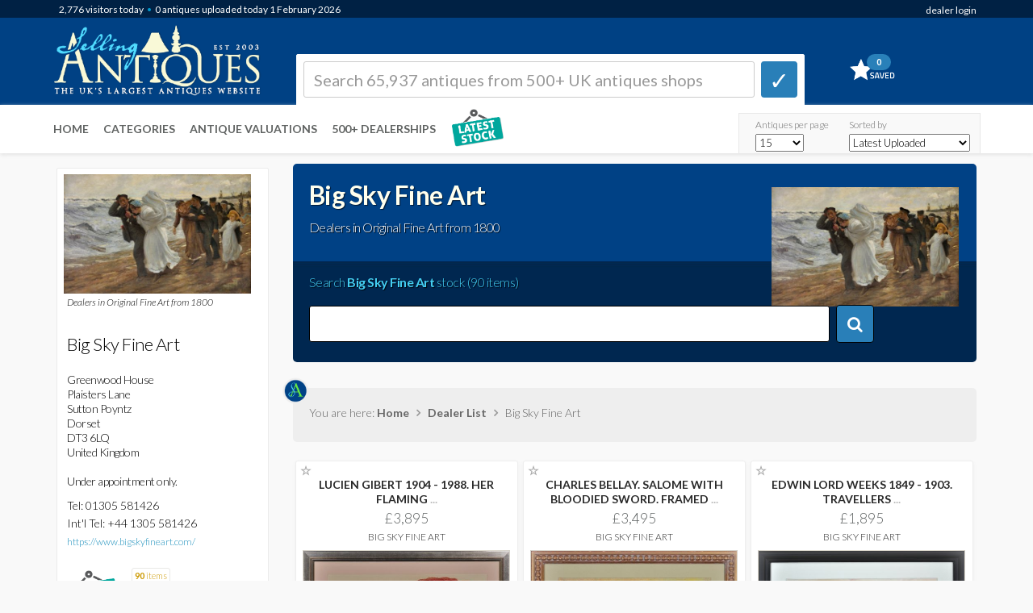

--- FILE ---
content_type: text/html; Charset=ISO-8859-1
request_url: https://www.sellingantiques.co.uk/bigskyfineart/
body_size: 36119
content:




<!DOCTYPE html PUBLIC "-//W3C//DTD XHTML 1.0 Strict//EN"  "http://www.w3.org/TR/xhtml1/DTD/xhtml1-strict.dtd">
<html xmlns="http://www.w3.org/1999/xhtml" lang="en" xml:lang="en">
      
<html dir="ltr" lang="en" class="no-js">
<head>
<!-- do not remove either of these two tags. Google tag (gtag.js) -->
<script  async src="/js/google_tag_by_conor.js"></script>
<script  async src="/js/google_analytics.js"></script>





      <title>Big Sky Fine Art - 90 antiques on SellingAntiques</title>
 


<link rel="canonical" href="https://www.sellingantiques.co.uk/bigskyfineart" />



<META name="description" content="You will find the latest antiques stock from Big Sky Fine Art has been uploaded here at Sellingantiques.co.uk. Big Sky Fine Art have 4 pages of antiques for sale.">



<meta http-equiv="Content-Type" content="text/html; charset=utf-8">
<meta name="language" content="english" >


<!-- --Mobile Metas-- -->
<meta name="viewport" content="width=device-width, initial-scale=1" /> 


<!-- --CORE CSS-- -->
<link rel="stylesheet" href="/scripts/font-awesome/css/font-awesome.css">
<link rel="stylesheet" href="/scripts/ion.rangeSlider-2.2.0/css/ion.rangeSlider.css">
<link rel="stylesheet" href="/scripts/ion.rangeSlider-2.2.0/css/ion.rangeSlider.skinHTML5.css">




<!-- --THEME CSS-- -->
<link href="/bootstrap/themes/bootstrap-theme-simplex.css?css=150820241" rel="stylesheet">

<!-- --CUSTOM CSS-- -->
<link rel="stylesheet" href="/global/css/core.css?css=150820241" >


<!-- --JQUERY CORE-- -->
<script src="/bootstrap/ajax/libs/jquery/1.11.1/jquery.min.js" type="text/javascript"></script>
<script src="/scripts/ion.rangeSlider-2.2.0/js/ion-rangeSlider/ion.rangeSlider.min.js" type="text/javascript"></script>
<style>
.grid-item {
	opacity:0.0;
}
</style>


<style>
.myNavBar {
width: 100%;
height:3px;
background-color: #FFFFFF;
}

.myBarInner {
width:0%;
transform-origin: left;
align:left;
height: 3px;
background-color: #8ac7f0;
border-right:3px solid #8ac7f0;
}

.myBarInner.resize {
 width:25%;
-webkit-transition: width 1s ease-out;
-moz-transition: width 1s ease-out;
-o-transition: width 1s ease-out;
transition: width 1s ease-out;
-webkit-transition-delay: 0.5s;
-moz-transition-delay: 0.5s;
transition-delay: 0.5s;
}
</style>


<script>
function navpositionrefresh() {
  $('.myBarInner').addClass('resize');
} 
</script>



<link rel="apple-touch-icon" sizes="57x57" href="/favicon/apple-icon-57x57.png">
<link rel="apple-touch-icon" sizes="60x60" href="/favicon/apple-icon-60x60.png">
<link rel="apple-touch-icon" sizes="72x72" href="/favicon/apple-icon-72x72.png">
<link rel="apple-touch-icon" sizes="76x76" href="/favicon/apple-icon-76x76.png">
<link rel="apple-touch-icon" sizes="114x114" href="/favicon/apple-icon-114x114.png">
<link rel="apple-touch-icon" sizes="120x120" href="/favicon/apple-icon-120x120.png">
<link rel="apple-touch-icon" sizes="144x144" href="/favicon/apple-icon-144x144.png">
<link rel="apple-touch-icon" sizes="152x152" href="/favicon/apple-icon-152x152.png">
<link rel="apple-touch-icon" sizes="180x180" href="/favicon/apple-icon-180x180.png">
<link rel="icon" type="image/png" sizes="192x192"  href="/favicon/android-icon-192x192.png">
<link rel="icon" type="image/png" sizes="32x32" href="/favicon/favicon-32x32.png">
<link rel="icon" type="image/png" sizes="96x96" href="/favicon/favicon-96x96.png">
<link rel="icon" type="image/png" sizes="16x16" href="/favicon/favicon-16x16.png">
<link rel="manifest" href="/favicon/manifest.json">
<meta name="msapplication-TileColor" content="#ffffff">
<meta name="msapplication-TileImage" content="/favicon/ms-icon-144x144.png">
<meta name="theme-color" content="#ffffff">
<link href="//fonts.googleapis.com/css?family=Lato:300,300italic,400,400italic,700,700italic|Shadows+Into+Light" rel="stylesheet" type="text/css">



	<style>
        @media (max-width: 450px) {
        /* visible-xs responsive font-size*/
        .grid-sizer {width:33.33%;}
        .grid-item {width:33.33%;display:block;}
        }
        
        @media (min-width: 451px) and (max-width: 767px) {
        /* visible-sm responsive font-size*/
        .grid-sizer {width:33%;}
        .grid-item {width:33%;display:block;}
        }
        
        @media (min-width: 768px) and (max-width: 991px) {
        /* visible-sm responsive font-size*/
        .grid-sizer {width:33.33%;}
        .grid-item {width:33.33%;display:block;}
        }
        
        @media (min-width: 992px) and (max-width: 1299px) {
        /* visible-md responsive font-size*/
        .grid-sizer {width:33.33%;}
        .grid-item {width:33.33%;display:block;}
        }
        
        
        @media (min-width: 1300px) and (max-width: 1499px) {
        /* visible-md responsive font-size*/
        .grid-sizer {width:25%;}
        .grid-item {width:25%;display:block;}
        }
        
        @media (min-width: 1500px) {
        /* visible-lg responsive font-size*/
        .grid-sizer {width:20%;}
        .grid-item {width:20%;display:block;}
        }
	</style>




</head>



<body style="opacity: 1;" role="document">

<!-- LOGO BAR -->

 

<div id="page-loading-overlay-contentframe" style="background-color: rgba(0, 0, 0, 0.2);z-index: 997;position: fixed;left: 0;top: 0;width: 100%;height: 100%;display: none;">

</div>


<div id="reportaproblem" class="modal fade" tabindex="-1">
<div class="modal-dialog" style="z-index:99999;">
<div class="modal-content"> 


    <div class="modal-header">
        <button type="button" class="close" data-dismiss="modal" aria-hidden="true">&#9746;</button>

            <h3>Problem with this page?</h3>
            <h5>You can contact us with the problem you are having and we will investigate.</h5>

    </div>

    <div class="modal-body">
            
            
            
                    <div class="form-group">
                      <label class="control-label" for="name">Your email address (optional):</label>
                      <div>
                      <input style="font-size:15px;font-weight:600;width:100%;max-width:280px;" class="form-control" id="report_email" name="report_email" type="text" value="">
                      </div>
                    </div>
            
            
                     <div class="form-group">
                      <label class="control-label" for="name">Details of the problem you are having:</label>
                      <div>
                      <textarea name="report_message" id="report_message" class="form-control" style="height:100px;width:100%;"></textarea>
                      </div>
                    </div>
                    <input type="hidden" name="report_URL" id="report_URL" value="/dealer_page.html">
                    <input type="hidden" name="report_QUERYSTRING" id="report_QUERYSTRING" value="dealer=bigskyfineart">
                    
                    
                    
                    
                                        

    </div>

    <div class="modal-footer">
        <div class="pull-right">

            
              <div style="min-height:90px;height:90px;">
                      <div id="sending_btn">
                      <button onClick="sendCommentsModal();" class="btn btn-primary">     Click here to send &nbsp; <i class="icon-chevron-right"></i></button>
                      </div>

                      <div id="sending_report" style="display:none;">
                      <h5>Sending report... please wait <img src="/img/loading.gif" alt="" width="24" height="24" align="absmiddle" />&nbsp;</h5>
                      </div>


                      <div id="sending_report_complete" style="display:none;">
                      <h5>Thank you ... we have received your message.&nbsp;<br/>Our team will investigate the problem</h5>
                      </div>
              </div>

            
        </div>
    </div>
    
    
    
    
</div>
</div>
</div>


























<div id="stripeinfo" class="modal fade" tabindex="-1">
<div class="modal-dialog" style="z-index:99999;">
<div class="modal-content"> 


    <div class="modal-header">
        <button type="button" class="close" data-dismiss="modal" aria-hidden="true" style = "font-size:30px;">&#9746;</button>

         <img src="/img/stripe_logo_def.png" width="160" />
            
            

    </div>

    <div class="modal-body">
            <h3 style="font-weight:bold;">Stripe Online Payments</h3>
            
			<h5>
            
            Sellingantiques have now partnered with Stripe card processing to give you a seamless purchase experience of antiques on sellingantiques.<br/><br/>

Millions of companies of all sizes use Stripe online to accept payments and is the worlds No.1 payment gateway.<br/><br/>

<strong>So how does it work:</strong> Look for the button in the antique details page to instantly purchase antiques from dealers who have activated Stripe online payments.<br/>
<div align="center"><a style="font-size:14px;margin-top:14px;padding-left:10px;padding-right:10px;max-width:400px;width:150px;" class="btn btn-purchase " href="#">PURCHASE ANTIQUE</a><br/>
<img src="/img/buynow_logobar.png" width="200" style="margin-bottom:8px;margin-top:8px;">
</div>


<br/>
You can now easily filter and show antiques that only have this option enabled. 
<br/><br/>

Using this button notifies us immediately that you have purchased this item. Once you have made the payment we will instantly mark it as sold to ensure that no one else can buy it.<br/><br/>
Discounts can also be made available.
<br/><br/>
We are always improving the purchase experience for both buyer and seller and more and more dealers are enabling this option each week.
            
            
            </h5>
                    
                    
                    
                    
                                        

    </div>

    
    
    
    
</div>
</div>
</div>


		
<!-- End PayPal modal -->



<script type="text/javascript">

        function openCommentsModal()
            {

            $('#reportaproblem').modal('show');
        
            }

        function sendCommentsModal()
            {
				
            $('#sending_btn').hide("fast");
            $('#sending_report').show("fast");
        
          $.getJSON("/email_report_send.asp", {report_email: $('#report_email').val(), report_message: $('#report_message').val(), report_URL: $('#report_URL').val(), report_QUERYSTRING: $('#report_QUERYSTRING').val()},function(data){

            
            $('#sending_report').delay(2000).fadeOut('fast');
            $('#sending_report_complete').delay(2300).fadeIn('slow');
            $('#reportaproblem').delay(5000).fadeOut('slow'); 

            });
            }


        function openStripeModal()
            {

            $('#stripeinfo').modal('show');
        
            }


</script>



<script>
function createDismissCookie() {
	$.cookie('dismissed', 'yes', { expires: 14 });
	}
</script>
<script>
$(document).ready(function(){
    $("#dismissbutton").click(function(){
        $("#alertbar").slideUp(400);
    });
});
</script>








							   

	<div class="container" >
		<div style="position:relative;">

                     <div nowrap="" class="sa-logo-pageposition" >
                                <div class="sa-logo-resize">
                                
                                			<div class="visible-xs" style="border:0px solid #FF0000;z-index:999;margin-left:-48px;"><a href="https://www.sellingantiques.co.uk" title="&larr; Back home"><img class="sa-logo-mediaqueries"   as=”image”  src="/img/logo.png?sid=150820241" alt="Sellingantiques.co.uk Logo"></a></div>
                                            <div class="hidden-xs" style="border:0px solid #FF0000;z-index:10000;"><a href="https://www.sellingantiques.co.uk" title="&larr; Back home"><img  as=”image”  class="sa-logo-mediaqueries" src="/img/logo.png?sid=150820241" alt="Sellingantiques.co.uk Logo"></a></div>
                                
                                
                                
                                
                                </div>
                     </div> 
            

		</div>
	</div>
<!-- [END] LOGO -->



































































<div nowrap="" style="clear:both;text-align:right;float:right;position:absolute;left:0px;top:0px;width:100%;height:40px;z-index:1040;"><!-- sprite-->
     <div class="container" >
        <div style="float:right;">
                                    <div class="hidden-xs" style="width:250px;display:inline-block;float:right;"><span class="statsNavBar">
										   <span class="statsNavBar" >&nbsp;&nbsp;
										   
										     
            										<div style = "float:right;margin-top:3px;">    <a href="https://www.sellingantiques.co.uk/admin/member_login.asp" title="login" >dealer login</a>	</div>
                                            
                                            </span>
                                            
                                             
                                            
                                             
                                    </div>
                                    
                                    
                                    <div class="visible-xs" style="display:inline-block;float:right;" ><span class="statsNavBar" style="font-size:9px;">
										     
            <div style = "float:right;margin-top:6px;">    <span class="statsNavBar" style="font-size:9px;"><a style="font-size:9px;" href="https://www.sellingantiques.co.uk/admin/member_login.asp" title="login" >login</a></span>	</div>
            
            
                                            
                                                   
                                            
                                            </span> 
                                    </div>
                                    
                                     
                                    
                                     
        </div>
    </div>
</div>


<div class="sa-logobar_height" style="position:absolute;z-index:1;background:#004184;width:100%;">

	<div class="top" style = "background:#002144;">
        <div class="container" >
                <div style="margin-top:0px;">
                
                           
                           
                           
                           
                           
                           
                           
                           
                           <div class="sa-logobar_nav_blue_container" >
                                    <div style="width:80%;display:inline-block;float:left;z-index:99999;" class="pull left">&nbsp;<span class="sa-logobar_nav_blue_content"><span class="sa-logobar_nav_blue_content navbarvisitors">2,776</span> visitors <span class="hidden-xs"> </span>today</span><span style="color:#09C;"> &bullet; </span> <span class="sa-logobar_nav_blue_content">0 antiques  uploaded today  
									 1 February <span class="hidden-xs"> 2026</span>
									
									
									
									 </span>
                                    
                                    
                                    
                                    </div>
                                    
        
                           </div>
                           
                           

                </div>
        </div>
    
    </div>

</div>
<!--  [END] IMAGE BANNER RESPONSIVE  -->



	<div class="container">
		<div style="position:relative;">

			<div class=" visible-xs">
                     <div nowrap="" style="clear:both;text-align:right;float:right;position:absolute;left:7px;top:37px;width:100%;height:40px;border:0px solid #FF0000;z-index:999;"><!-- sprite-->
                        <div style="float:right;">
        
        
                            <!-- Mini cart -->
                            <div class="mini-cart">
                                <a onclick="" href="https://www.sellingantiques.co.uk/favs.asp?i=" title="Go to favourites">
                                 <span><span class = "favsqty" >0</span></span>
                                </a>									
                            </div>
                            <!-- End class="mini-cart" -->
        
        
                        </div>
                    </div>           
            </div>
            
          
            
            

            
            
            
            
            

		</div>
	</div>
<!--  [END] RESPONSIVE BASKET    -->






<div class="container" >

		<div style="position:relative;z-index:998;">

			<div nowrap="" style="clear:both;text-align:left;float:left;position:absolute;left:-4px;top:0px;width:100%;height:80px;z-index:998;"><!-- sprite-->


                        <div class="row" >
                    
                            
                            <div class="col-xs-6  col-sm-3  col-md-4     col-lg-3   ">
                                <div >
                                
                                
                                </div>
                            </div>
                    
                            <div class="col-xs-2  col-sm-9   col-md-8    col-lg-8   ">
                                <div class="hidden-xs" >
                                
                                
                                            
<!--  [START] SEARCH LG  -->

<div style="position:relative;z-index:1;margin-top:67px;margin-left:8px;" id="srchcontainerajax">


<div nowrap="" style="width:100%;height:80px;"><!-- sprite--> 


<div style="display:inline-block;z-index:999;border:1px solid #f8f7f3;border-radius:2px 2px 0px 0px;background-color:#ffffff;border:1px solid #FFFFFF;height:64px;width:85%;margin: 0 auto;text-align:left;float:left;padding:8px;">

<!-- marker -->
<form method="get" action="/search.asp" style="padding:0px">
<table width="100%" border="0" cellpadding="2" cellspacing="2">
<tr>
<td style="width:95%;padding-right:8px;" align="left">


	<input  name="q"  class="form-control" placeholder="Search 65,937 antiques from 500+ UK antiques shops" maxlength="50"  style="color:#000000;font-weight:400;font-size:20px;height:45px;border-radius:3px;border:1px solid #CCCCCC;z-index:10000;" type="text" >

</td>

<td style="width:5%" align="right">

<button class="btn btn-default" type="submit" style="width:45px;height:45px;background-color:#297fb8;border:1px solid #297fb8;padding-top:2px;padding-left:9px;border-width: 0 1px 4px 1px;border-radius:4px;font-size:30px;z-index:10000;">&#10003;</button></td>
</tr>
</table>
</form>
</div>

<div style="display:inline-block;float:right;width:15%;padding-left:10px;">
<!-- Mini cart -->
<div class="mini-cart">
<a onclick="" href="https://www.sellingantiques.co.uk/favs.asp?i=" title="Go to favourites">
<span><span class = "favsqty">0</span></span>
</a>									
</div>
<!-- End class="mini-cart" -->
</div>







</div>
</div>

<!--  [END] SEARCH LG  -->            





</div>
</div>


<div class="col-xs-4  col-sm-0  col-md-0     col-lg-1   ">
<div style="background-color:#FFFFFF;"></div>
</div>



</div>

</div>        

</div>              

</div>





















 



<!--  [START] SEARCH XS  -->



<!--  GO TO... PAGE SEARCH   -->
 

<div class=" visible-xs ">
<div style="position:relative;z-index:999;text-align:left;float:left;width:100%;" >
<div nowrap="" style="clear:both;text-align:left;float:left;left:0px;width:100%;height:1px;z-index:999;">
<div style="border:0px solid #FF0000;padding:0px;margin-top:143px;height:42px;width:95%;margin-left:15px;">
<div style="text-align:left;padding-left:3px;margin-top:-2px;">



<select style = "font-size:16px;font-weight:400;width:95%;opacity:0.9;padding:5px;margin-top:9px;"  onchange="location.href=''+this.options[selectedIndex].value" aria-labelledby="select a page">



<option value="">&nbsp;Go To...</option>






<option value="">---</option>
<option   value="/">Home</option>






<option   value="https://www.sellingantiques.co.uk/the-digital-appraiser">Antique Valuations</option>
<option   value="/antique-dealers.asp">The Antiques Shops</option>
<option     value="/recentwall.asp?level1=&dr=48">Uploaded last 2 days</option>


<option     value="/recentwall.asp?level1=&dr=5">Uploaded last 5 days</option>
<option    value="https://www.sellingantiques.co.uk/favs.asp?i=">My (0) Saved Items</option>
  
 
   
<option value="">---</option>
<option   value="https://www.sellingantiques.co.uk/all">All Antiques (65,937)</option>





 


<option  value="/antique-art/">Antique Art (5,132)</option>



 


<option  value="/antique-barometers/">Antique Barometers (227)</option>



 


<option  value="/antique-beds/">Antique Beds (479)</option>



 


<option  value="/antique-bookcases/">Antique Bookcases (1,264)</option>



 


<option  value="/antique-boxes/">Antique Boxes (1,506)</option>



 


<option  value="/antique-bureau/">Antique Bureau (776)</option>



 


<option  value="/antique-cabinets/">Antique Cabinets (1,556)</option>



 


<option  value="/antique-ceramics/">Antique Ceramics (3,695)</option>



 


<option  value="/antique-chairs/">Antique Chairs (4,784)</option>



 


<option  value="/antique-chest-of-drawers/">Antique Chest Of Drawers (2,092)</option>



 


<option  value="/antique-chests/">Antique Chests (910)</option>



 


<option  value="/antique-clocks/">Antique Clocks (2,248)</option>



 


<option  value="/antique-cupboards/">Antique Cupboards (1,657)</option>



 


<option  value="/antique-cups/">Antique Cups (90)</option>



 


<option  value="/antique-desks/">Antique Desks (1,105)</option>



 


<option  value="/antique-dressers/">Antique Dressers (229)</option>



 


<option  value="/antique-dressing-tables/">Antique Dressing Tables (232)</option>



 


<option  value="/antique-fireplaces/">Antique Fireplaces (654)</option>



 


<option  value="/antique-furniture/">Antique Furniture (22,932)</option>



 


<option  value="/antique-glass/">Antique Glass (1,427)</option>



 


<option  value="/antique-jewellery/">Antique Jewellery (3,688)</option>



 


<option  value="/antique-jugs/">Antique Jugs (210)</option>



 


<option  value="/antique-lighting/">Antique Lighting (3,351)</option>



 


<option  value="/antique-metal/">Antique Metal (1,594)</option>



 


<option  value="/antique-mirrors/">Antique Mirrors (2,441)</option>



 


<option  value="/antique-plates/">Antique Plates (434)</option>



 


<option  value="/antique-rugs/">Antique Rugs (2,142)</option>



 


<option  value="/antique-sculptures/">Antique Sculptures (1,316)</option>



 


<option  value="/antique-sideboards/">Antique Sideboards (1,175)</option>



 


<option  value="/antique-silver/">Antique Silver (3,839)</option>



 


<option  value="/antique-sofas/">Antique Sofas (521)</option>



 


<option  value="/antique-stools/">Antique Stools (778)</option>



 


<option  value="/antique-tables/">Antique Tables (7,662)</option>



 


<option  value="/antique-vases/">Antique Vases (770)</option>



 


<option  value="/antique-wardrobes/">Antique Wardrobes (247)</option>



 


<option  value="/antique-watches/">Antique Watches (482)</option>



 


<option  value="/miscellaneous/">Miscellaneous (5,795)</option>

dealer=bigskyfineart
</select>                                            

</div>
</div> 
</div>  
</div>
</div>
</div>































 




<!--  CATEGORY SEARCH   -->



<script> 











		function clearinputfield_q()
		{	

		$('#q').val('');
		$(':input').removeAttr('placeholder');
		$( "#q" ).trigger( "focus" );
		$('#q_clear_icon').fadeOut('fast');
		document.getElementById("ui-id-01").style.display = "none";
		
		}
		
		
		function clearinputfield_q_xs()
		{		
		$('#q_xs').val('');
		$(':input').removeAttr('placeholder');
		$( "#q_xs" ).trigger( "focus" );
		$('#q_xs_clear_icon').fadeOut('fast');
		document.getElementById("ui-id-02").style.display = "none";
		
		}		
		


		function showclear_q()
		{
			
		inputBoxSelection = "menubarLG";	
			
			
		$('#q_clear_icon').fadeIn('fast');
	
		document.getElementById("ui-id-01").style.display = "block";

		const menu = document.getElementById('ui-id-01');
		const menuButton = document.getElementById('q');
		
		// show/hide the menu when the button is clicked
		menuButton.addEventListener('click', () => {
		document.getElementById("ui-id-01").style.display = "block";
	
		
		});
		
		// hide the menu when a click event occurs outside the menu
		document.addEventListener('click', (event) => {
		  if (!menu.contains(event.target) && !menuButton.contains(event.target)) {
			document.getElementById("ui-id-01").style.display = "none";
			
		  }
		});
		
		
		
		
		}


		function showclear_cat()
		{
		inputBoxSelection = "menubarCAT";
		console.log(inputBoxSelection);
		}




		
		function showclear_q_xs()
		{
			
		inputBoxSelection = "menubarXS";
			
		$('#q_xs_clear_icon').fadeIn('fast');
		
		document.getElementById("ui-id-02").style.display = "block";
		
		const menu2 = document.getElementById('ui-id-02');
		const menuButton2 = document.getElementById('q_xs');

		
		// show/hide the menu when the button is clicked
		menuButton2.addEventListener('click', () => {
		document.getElementById("ui-id-02").style.display = "block";
		
		});		
		
		// hide the menu when a click event occurs outside the menu
		document.addEventListener('click', (event) => {
		  if (!menu2.contains(event.target) && !menuButton2.contains(event.target)) {
			document.getElementById("ui-id-02").style.display = "none";
		
		  }
		});		
		
		
		
		
		}

		

		$('#sortchangemobile').change(function(){
		$.post("/sort_change.asp", {the_sort:$('#sortchangemobile').val() })
		 .done(function() {
		location.href=urlwithquerystring;
			});
		});




		$('#recordstoshowmobile').change(function(){
		$.post("/recordstoshow_set.asp", {recordstoshow:$('#recordstoshowmobile').val() })
		 .done(function() {
		location.href=urlwithquerystring;
			});
		});


		$('#colstoshowmobile').change(function(){
		$.post("/cols_change.asp", {colstoshow:$('#colstoshowmobile').val() })
		 .done(function() {
		location.href=urlwithquerystring;
			});
		});






</script>





<script>
		function buyNowOption()
		{		
		$.post("/sort_options.asp", {opt_a:$('#buyNowOption').val() })
		 .done(function() {
		location.href=urlwithquerystring;
			});
		
		}



		function buyNowOptionMobile()
		{	
		$.post("/sort_options.asp", {opt_a:$('#buyNowOptionMobile').val() })
		 .done(function() {
		location.href=urlwithquerystring;
			});
		
		}
		
	
		
		
</script> 




















<!--  ***** SEARCH CATEGORY BAR FOR MOBILE  -->
<!--  ***** Conor turned the AI search categoies off on 3 June 2024 and will replace with top level categories   -->
<!--  [START] SEARCH XS  -->




















<!-- marker xs-->
<div class=" visible-xs">
<div style="position:relative;z-index:999;width:100%;" id="srchcontainerajax">

<div align="left" nowrap="" style="border:0px solid #FF0000;clear:both;position:absolute;left:0px;top:78px;width:93%;height:56px;z-index:998;"><!-- sprite-->

<div style="width:100%;margin-left:17px;margin-top:5px;">  

<form method="get" action="/search.asp" style="padding:0px;width:100%;">
<table width="100%" border="0" cellpadding="2" cellspacing="2">

	<tr>
	<td style="width:95%;padding-right:5px;#67acdb" align="left"><input name="q_xs"  class="form-control" value=""" placeholder="Search 65,937 antiques from 500+ UK antiques shops" maxlength="50"  style="color:#000000;font-weight:400;font-size:16px;height:40px;border-radius:3px;border:1px solid #237fb9;width:100%;z-index:10000;box-shadow: rgba(0, 0, 0, 0.15) 0px 2px 2px 0px inset;" type="text" ></td>
	<td style="width:5%" align="right">


	<button class="btn btn-default" type="submit" style="width:42px;height:40px;background-color:#297fb8;border:1px solid #297fb8;padding-top:4px;padding-left:8px;border-width: 0 1px 4px 1px;border-radius:4px;z-index:10000;font-size:24px;font-weight:bold;">&#10003;
	</button></td>
	</tr>

</table>
</form>
</div>                                     














</div>
</div>
</div>




<!--  [END] SEARCH XS  -->




<!-- [START] RESPONSIVE MENU LG-->
	<div class="navbar navbar-default navbar-static-top sa-logobar_nav_top" style="border:0px solid #FF0000;z-index:997;-webkit-box-shadow: 0px 2px 5px 0px rgba(227,227,227,1);-moz-box-shadow: 0px 2px 5px 0px rgba(227,227,227,1);box-shadow: 0px 2px 5px 0px rgba(227,227,227,1);">
    
    
                        
                        
                        
                        
                        <div class="container" style="z-index:99997;margin-top:56px;">



                        <div class="navbar-collapse collapse" id="navbar-main" style="margin-left:-13px;">
                                        
                                        
                                <div class="hidden-xs" >
                                    <ul class="nav navbar-nav " style="margin-top:-55px;background-color:#ffffff;">
                                    <li><a onclick="" title="Home" href="https://www.sellingantiques.co.uk/">Home</a></li>	
                                    <li><a onclick="" title="Antique Categories" href="https://www.sellingantiques.co.uk/categories.asp">Categories</a></li>
                                    <li><a onclick="" title="Antiques Valuations" href="https://www.sellingantiques.co.uk/the-digital-appraiser">Antique Valuations</a></li>
                                    <li><a title="List of Antiques Dealers" href="https://www.sellingantiques.co.uk/antique-dealers.asp">500+ DEALERSHIPS</a></li>

                                        

                                          
                                        <li>


										<div style="margin-top:0px;display:inline-block;margin-left:10px;"><a title="AntiqueWall" class="dealer-link" href="/recentwall.asp"><img border="0" src="/img/antique_wall3.png" alt="" height="50"></a>
                                        
                                        
                                        <div nowrap="" style="clear:both;position:relative;z-index:998;"><!-- sprite-->
                                                 <div onclick="location.href='/recentwall.asp';" nowrap="" style="clear:both;text-align:left;float:left;position:absolute;left:54px;top:-46px;width:41px;height:40px;z-index:998;">
                                                    <div style="float:left;">
                                    
                                    
                                    
                                                    </div>
                                                </div>
                                        </div>                                        
                                        
                                        
                                        
                                        
                                        
                                        
                                        </div>
                                        </li>                                        
                                        
                                        
                                        
                                        
                                        
                                        
                                    </ul>
                                </div>
                                
                                


                                        
                                        	
                                <ul class="visible-lg visible-md nav navbar-nav navbar-right">
                                
  										
                                        
                                        
                                        <div style="margin-right:10px;margin-top:-55px;height:40px;width:300px;">
                                        
                                        
                                        
                                        
                                        <table style="border-top:1px #e8e8e8 solid;border-left:1px #e8e8e8 solid;border-right:1px #e8e8e8 solid;margin-right:14px;margin-top:9px;background-color:#f9f9f9;height:50px;width:300px;"> 
                                          <tr>
                                            <td><div style = "width:98px;height:2px;padding:0;position:relative;top:0px;margin:0;margin-right:28px;color:#666;font-size:12px;left:20px;margin-bottom:3px;margin-top:-2px;" >Antiques per page</div></td>
                                            <td><div style = "width:150px;height:2px;padding:0;margin:0;position:relative;top:0px;left:0px;color:#666;font-size:12px;margin-bottom:3px;margin-top:-2px;" >Sorted by</div></td>
                                          </tr>
                                          <tr>
                                            <td>
                                              <select  name="recordstoshow" id = "recordstoshow" style = "font-size:13px;font-weight:300;width:60px;height:22px;padding:0;margin:0;margin-right:20px;position:relative;top:4px;left:20px;">
        <option value="15" >15</option>
        <option value="25" >25</option>
        <option value="50" >50</option>
        <option value="75" >75</option>
        <option value="100" >100</option>
                                            
                                              </select>
                              				</td>
												
												
												
																				  
																										   
                                            <td>
                                            <select  name="sortchange" id = "sortchange" style = "font-size:13px;font-weight:300;width:150px;height:22px;padding:0;margin:0;position:relative;top:4px;">
                                            <option value="" selected="selected" >Latest Uploaded</option>
                                           
                                            
                                            <option value="priceasc" >Price Low to High</option>
                                            <option value="pricedesc" >Price High to Low</option>
                                            <option value="dealerasc" >Dealer A - Z</option>
                                            <option value="dealerdesc" >Dealer Z - A</option>

                                             
                                  
                                            </select>

											</td>
												
												
												
												
                                          </tr>
                                        </table>

                                        
                                        </div>
                                        
                                                                      


                                </ul>	
						</div>
                        
                        
                        
                        
                        
                        
                        	
		</div>
	</div>

<!-- [END] RESPONSIVE MENU LG-->













<div class="container sa-content_container" id="contentwrapper">


        <div class="row">
        
        
                <!-- CONTENT -->
                <div class="col-xs-12  col-sm-12   col-md-8    col-md-push-4      col-lg-9    col-lg-push-3">
                

 
                      
                        <!-- BREADCRUMB & PAGINATION TOP-->
                        <div class="row" id="navigation_header">
                                <div class="col-lg-12">
                                <div style="margin-top:-5px;">
                                
                                           
                                            <!-- CATEGORY SEARCH BANNER -->
                                            
                                                <div class="" >
                                                    <div  style="position:relative;background-repeat: repeat;">
                                            
                                            
                                                                 <div nowrap="" style="border-radius: 5px;background-position: right top;background: url(/img/categories_img/default.jpg?sid=12564);height:246px;clear:both;text-align:right;float:right;position:absolute;width:100%;border:0px solid #FF0000;z-index:-1;"><!-- sprite-->

                                                                    
                                                                    <div style="float:right;margin-top:22px;margin-right:22px;">
                                                                    
																				


                                                                                       <a href="/bigskyfineart/"><img style="border:0px #CCCCCC solid;margin-left:0px;margin-top:7px;margin-bottom:2px; max-height:232px;max-width:232px;height:auto;width:auto;" src="https://www.sellingantiques.co.uk/photosnew/dealer_bigskyfineart/dealer_bigskyfineart_profile_1678295131148-2505007680.jpg" alt="BIG SKY FINE ART PROFILE PHOTO WHICH LINKS TO DEALER PAGE"  /></a>




                                                                                              
                                                                                              

																				                                                                     
                                                                    
                                                                    
                                                                    
                                                                    
                                                                    
                                                                    
                                                                    
                                                                    
                                                                    </div>
																	
                                                                    

                                                                </div>           
                                            
                                                        
                                                    </div>
                                                </div>


                                              <div style="padding: 20px;width: 100%;height: 224px;z-index:1;">
                                                
                                                
													
                                                    <h1 style="margin-top:0px;color:#ffffee;font-weight:bold;text-shadow: 1px 1px 1px rgba(0,0,0,0.63);">Big Sky Fine Art</h1>
                                                    
                                                    
                                                    
                                                    <div class="" style="position:absolute;width: 90%;"><h5 style="margin-top:-8px;color:#FFFFFF;text-shadow: 1px 1px 1px rgba(0,0,0,0.95);">
													
                                                    Dealers in Original Fine Art from 1800
                                                    
                                                
                                                                                                       
                                                    <br/></h5></div> 
                                                    	
                                                    
                                                    <div class="visible-xs visible-sm hidden-md hidden-lg" ><div style="clear:both;height:70px;" ></div></div>
                                                    <div class="hidden-xs hidden-sm" style="clear:both;height:50px;" ></div>
                                                    
                                                    
                                                    
                                                    
                                                    <h5 style="color:#43cdf1;text-shadow: 1px 1px 1px rgba(0,0,0,0.85);" >Search <strong>Big Sky Fine Art</strong> stock (90 items)</h5>
                                                    
                                                    <form name="categoriesformLG" enctype="multipart/form-data" action="https://www.sellingantiques.co.uk/bigskyfineart/antiques-search/" method="get" >
                                                      
                    
                
                                                                <div style="max-width:700px;margin-top:17px;">
                                                                   
                                                                    <table width="100%" cellspacing="2" cellpadding="2" border="0">
                                                                          <tbody>
                                                                                  <tr>
                                                                                    <td style="width:95%;padding-right:8px;" align="left"><span role="status" aria-live="polite" class="ui-helper-hidden-accessible"></span>
                                                                                    
                                                                                    
                                                                                    <input onKeyUp="javascript:showclear_cat()" name="q" id="q_dealer" autocomplete="off" class="form-control ui-autocomplete-input"  maxlength="50" style="color:#000000;font-weight:400;font-size:20px;height:45px;border-radius:3px;border:1px solid #000000;" type="text" value="" />
                                                                                    
                                                                                    
                                                                                    
                                                                                    
                                                                                    
                                                                                    
                                                                                    </td>
                                                                                    <td style="width:5%" align="right"><button class="btn btn-default" onClick="javascript:document.categoriesformLG.submit();" type="button" style="width:47px;height:47px;background-color:#297fb8;border:1px solid #000000;padding: 9px 12px 7px;border-width: 1px 1px 1px 1px;border-radius:4px;"><i style="font-size:20px;" class="fa fa-search" aria-hidden="true"></i>
                                                    </button></td>
                                                                                  </tr>
                                                                         </tbody>
                                                                    </table>
                                                                </div>
													
													
													
													<input type="hidden" id="level1" name="level1" value="" />

                                                    </form>
    
                                              </div>
                                              
                                              <div>
                                              <br/>

                                              </div>
                                              <br/>


    
                                                
                                            

                                            
                                            <!-- DISPLAY SUB LOZENGES -->

                                          <!-- [START] TOP CATEGORY DESCRIPTIVE TEXT --> 
                                          <div style="width:100%;background-color:#EEEEEE;border:0px solid #FFFFFF;border-radius:5px;padding:20px;color:#333333;margin-top:10px;">



<div style="position:absolute;z-index:110;float:left;margin-left:-40px;margin-top:-40px;padding:6px;"> <span style="border-top-left-radius: 0px; border-bottom-left-radius: 0px; margin-left: 0px; left: -10px; background-color: transparent; color: #AAAAAA;"><img src="/img/sa_icon_circle.png" alt="" width="35" height="35" /></span></div>

                                                    
                                                                     <span style="color:#666666;">You are here:</span> <a style="font-weight:bold;color:#666666;" href="https://www.sellingantiques.co.uk/">Home</a> 
                                                                    
                                                                    &nbsp;&nbsp;<i class="fa fa-angle-right" aria-hidden="true" style = "color:#999999;font-weight:bold;"></i>&nbsp;&nbsp;
                                                                    
                                                                    <a style="font-weight:bold;color:#666666;" href="https://www.sellingantiques.co.uk/antique-dealers.asp">Dealer List</a> 
                                                                    &nbsp;&nbsp;<i class="fa fa-angle-right" aria-hidden="true" style = "color:#999999;font-weight:bold;"></i>&nbsp;&nbsp;
                                                                    
                                                                    <span style="color:#666666;">Big Sky Fine Art</span>    
 



                        



                                
                                        <div class="alert alert-dismissible alert-success" style = "display:none;margin:5px;" id = "filterscleared">
                                          <button type="button" class="close" data-dismiss="alert">&times;</button>
                                          <p><button class="close" type="button" data-dismiss="alert">?</button> <strong>You have cleared all filters.</strong> You are viewing all available stock.</p>
                                        </div>








                                                  
                                                  <div style="height:5px;"></div>

                                          </div>
                                          
                                          <!-- [END] TOP CATEGORY DESCRIPTIVE TEXT -->                                   
                                    

								</div>




                                </div>
                                

                        </div> 



<div style="clear:both;height:20px;"></div>















                        <div class="row">
                                <div class="col-lg-12">

                              


                            <!-- Products list -->
                            
                            
                            
                            <div id="output_results_canvas" style="display:block;">
                            <div id="container-listings-canvas"><!-- masonry-->
                            
                            
                            
                            <div class="grid-sizer" ></div>
                            
<div class="grid-item" >

    <div class="product-list" style="margin:3px;" id="1192994">
    
        <div style="margin-bottom:5px;width:100%;border:0px #FF0000 solid;">













 <div onclick="" class = "saveit" id = "saveit1192994" style = "position:absolute;z-index:110;float:left;cursor: pointer; cursor: hand;margin-left:-10px;margin-top:-7px;padding:6px;" > <span class="label label-sale" style = "border-top-left-radius: 0px; border-bottom-left-radius: 0px; margin-left: 0px; left: -10px; background-color: transparent; color: #AAAAAA;font-size:15px;" >&#9734;</span></div> 
                                
                                   <div onclick="" class = "saveitdone" id = "donesaveit1192994" style = "position: absolute; margin-left:-10px;margin-top:-7px;z-index: 110; float: left; cursor: pointer; cursor: hand;display:none;padding: 6px;  " > <span class="label label-sale" style = "border-top-left-radius: 0px; border-bottom-left-radius: 0px; margin-left: 0px; background-color: transparent; color: #D0CECE; color:#f1c403;font-size:15px;" >&#9733;</span></div>


<div  id = "con1192994"   >

<!-- this extra div shwing height = 49px is important for the vertical alignment -->
<div  style =  "height:49px;"   >

<div style="padding-top:15px;padding-left:6px;padding-right:6px;padding-bottom:0px; display: -webkit-box; -webkit-line-clamp: 2; -webkit-box-orient: vertical;  overflow: hidden;" class = "productname" ><a href="/1192994/lucien-gibert-1904-1988-her-flaming-locks-of-auburn-hair-framed-french-art-deco-1930s-drawing/">
LUCIEN GIBERT 1904 - 1988. HER FLAMING  <SPAN STYLE="COLOR:#BBBBBB;">...</SPAN></a></div>


</div>

<div style =  "height:5px;margin-top:-9px;"  class = "visible-xs visible-sm"> &nbsp;</div>
<div style =  "height:5px;"  class = "hidden-xs hidden-sm"> &nbsp;</div>	

 

<div style="font-weight:300;" class = "productprice">&pound;3,895</div>


	
<div class = "productdealer" style = "display: -webkit-box; -webkit-line-clamp: 1; -webkit-box-orient: vertical;  overflow: hidden;"><a  href="https://www.sellingantiques.co.uk/bigskyfineart/">Big Sky Fine Art</a></div>
	





<div class = "productphoto" align="center"><a href="/1192994/lucien-gibert-1904-1988-her-flaming-locks-of-auburn-hair-framed-french-art-deco-1930s-drawing/"><div class="vignette" style="width:96%;" align="center"><img style = "width:100%;border: 1px solid #efe8d8; margin: 0 auto; vertical-align: middle; " src="https://www.sellingantiques.co.uk/photosnew/dealer_bigskyfineart/dealer_bigskyfineart_full_1769793730465-7299557273.jpg" alt="LUCIEN GIBERT 1904 1988 HER FLAMING LOCKS OF AUBURN HAIR FRAMED FRENCH ART DECO 1930S DRAWING" /></div></a>

</div>









<div class="clear:both;height:3px;"></div>


	
	<div class = "productdateline">1930</div>


	
	
	
	


		 
        <div class="label label-default productpriceconverted" style="color:#FFFFFF;font-weight:400;background-color:#ffffff;margin-top:1px;color:#a2a3a6;border: 1px solid #e8efef;margin-left:0px;">UPLOADED YESTERDAY</div><div style="clear:both;height:8px;"></div>
        

		
<img src="/img/buynow_logobar.png" alt="online payment accepted" width="90" style="margin-bottom:6px;margin-top:1px;">






</div>















		</div>
        
	</div>

</div>
<br/>

                            
                            
                            <div class="grid-sizer" ></div>
                            
<div class="grid-item" >

    <div class="product-list" style="margin:3px;" id="1191698">
    
        <div style="margin-bottom:5px;width:100%;border:0px #FF0000 solid;">













 <div onclick="" class = "saveit" id = "saveit1191698" style = "position:absolute;z-index:110;float:left;cursor: pointer; cursor: hand;margin-left:-10px;margin-top:-7px;padding:6px;" > <span class="label label-sale" style = "border-top-left-radius: 0px; border-bottom-left-radius: 0px; margin-left: 0px; left: -10px; background-color: transparent; color: #AAAAAA;font-size:15px;" >&#9734;</span></div> 
                                
                                   <div onclick="" class = "saveitdone" id = "donesaveit1191698" style = "position: absolute; margin-left:-10px;margin-top:-7px;z-index: 110; float: left; cursor: pointer; cursor: hand;display:none;padding: 6px;  " > <span class="label label-sale" style = "border-top-left-radius: 0px; border-bottom-left-radius: 0px; margin-left: 0px; background-color: transparent; color: #D0CECE; color:#f1c403;font-size:15px;" >&#9733;</span></div>


<div  id = "con1191698"   >

<!-- this extra div shwing height = 49px is important for the vertical alignment -->
<div  style =  "height:49px;"   >

<div style="padding-top:15px;padding-left:6px;padding-right:6px;padding-bottom:0px; display: -webkit-box; -webkit-line-clamp: 2; -webkit-box-orient: vertical;  overflow: hidden;" class = "productname" ><a href="/1191698/charles-bellay-salome-with-bloodied-sword-framed-1860s-french-orientalist-tradition-watercolour-painting/">
CHARLES BELLAY. SALOME WITH BLOODIED SWORD. FRAMED  <SPAN STYLE="COLOR:#BBBBBB;">...</SPAN></a></div>


</div>

<div style =  "height:5px;margin-top:-9px;"  class = "visible-xs visible-sm"> &nbsp;</div>
<div style =  "height:5px;"  class = "hidden-xs hidden-sm"> &nbsp;</div>	

 

<div style="font-weight:300;" class = "productprice">&pound;3,495</div>


	
<div class = "productdealer" style = "display: -webkit-box; -webkit-line-clamp: 1; -webkit-box-orient: vertical;  overflow: hidden;"><a  href="https://www.sellingantiques.co.uk/bigskyfineart/">Big Sky Fine Art</a></div>
	





<div class = "productphoto" align="center"><a href="/1191698/charles-bellay-salome-with-bloodied-sword-framed-1860s-french-orientalist-tradition-watercolour-painting/"><div class="vignette" style="width:96%;" align="center"><img style = "width:100%;border: 1px solid #efe8d8; margin: 0 auto; vertical-align: middle; " src="https://www.sellingantiques.co.uk/photosnew/dealer_bigskyfineart/dealer_bigskyfineart_full_1769328481959-1421161899.jpg" alt="CHARLES BELLAY SALOME WITH BLOODIED SWORD FRAMED 1860S FRENCH ORIENTALIST TRADITION WATERCOLOUR PAINTING" /></div></a>

</div>









<div class="clear:both;height:3px;"></div>


	
	<div class = "productdateline">1860</div>


	
	
	
	


		 
        <div class="label label-default productpriceconverted" style="color:#FFFFFF;font-weight:400;background-color:#ffffff;margin-top:1px;color:#a2a3a6;border: 1px solid #e8efef;margin-left:0px;">UPLOADED 6 DAYS AGO</div><div style="clear:both;height:8px;"></div>
        

		
<img src="/img/buynow_logobar.png" alt="online payment accepted" width="90" style="margin-bottom:6px;margin-top:1px;">






</div>















		</div>
        
	</div>

</div>
<br/>

                            
                            
                            <div class="grid-sizer" ></div>
                            
<div class="grid-item" >

    <div class="product-list" style="margin:3px;" id="1190852">
    
        <div style="margin-bottom:5px;width:100%;border:0px #FF0000 solid;">













 <div onclick="" class = "saveit" id = "saveit1190852" style = "position:absolute;z-index:110;float:left;cursor: pointer; cursor: hand;margin-left:-10px;margin-top:-7px;padding:6px;" > <span class="label label-sale" style = "border-top-left-radius: 0px; border-bottom-left-radius: 0px; margin-left: 0px; left: -10px; background-color: transparent; color: #AAAAAA;font-size:15px;" >&#9734;</span></div> 
                                
                                   <div onclick="" class = "saveitdone" id = "donesaveit1190852" style = "position: absolute; margin-left:-10px;margin-top:-7px;z-index: 110; float: left; cursor: pointer; cursor: hand;display:none;padding: 6px;  " > <span class="label label-sale" style = "border-top-left-radius: 0px; border-bottom-left-radius: 0px; margin-left: 0px; background-color: transparent; color: #D0CECE; color:#f1c403;font-size:15px;" >&#9733;</span></div>


<div  id = "con1190852"   >

<!-- this extra div shwing height = 49px is important for the vertical alignment -->
<div  style =  "height:49px;"   >

<div style="padding-top:15px;padding-left:6px;padding-right:6px;padding-bottom:0px; display: -webkit-box; -webkit-line-clamp: 2; -webkit-box-orient: vertical;  overflow: hidden;" class = "productname" ><a href="/1190852/edwin-lord-weeks-1849-1903-travellers-by-a-river-nile-tributary-at-sundownframed-american-orientalist-watercolour-painting/">
EDWIN LORD WEEKS 1849 - 1903. TRAVELLERS  <SPAN STYLE="COLOR:#BBBBBB;">...</SPAN></a></div>


</div>

<div style =  "height:5px;margin-top:-9px;"  class = "visible-xs visible-sm"> &nbsp;</div>
<div style =  "height:5px;"  class = "hidden-xs hidden-sm"> &nbsp;</div>	

 

<div style="font-weight:300;" class = "productprice">&pound;1,895</div>


	
<div class = "productdealer" style = "display: -webkit-box; -webkit-line-clamp: 1; -webkit-box-orient: vertical;  overflow: hidden;"><a  href="https://www.sellingantiques.co.uk/bigskyfineart/">Big Sky Fine Art</a></div>
	





<div class = "productphoto" align="center"><a href="/1190852/edwin-lord-weeks-1849-1903-travellers-by-a-river-nile-tributary-at-sundownframed-american-orientalist-watercolour-painting/"><div class="vignette" style="width:96%;" align="center"><img style = "width:100%;border: 1px solid #efe8d8; margin: 0 auto; vertical-align: middle; " src="https://www.sellingantiques.co.uk/photosnew/dealer_bigskyfineart/dealer_bigskyfineart_full_1768981701441-6102244652.jpg" alt="EDWIN LORD WEEKS 1849 1903 TRAVELLERS BY A RIVER NILE TRIBUTARY AT SUNDOWNFRAMED AMERICAN ORIENTALIST WATERCOLOUR PAINTING" /></div></a>

</div>









<div class="clear:both;height:3px;"></div>


	
	<div class = "productdateline">1870</div>


	
	
	
	


		 
        <div class="label label-default productpriceconverted" style="color:#FFFFFF;font-weight:400;background-color:#ffffff;margin-top:1px;color:#a2a3a6;border: 1px solid #e8efef;margin-left:0px;">UPLOADED 11 DAYS AGO</div><div style="clear:both;height:8px;"></div>
        

		
<img src="/img/buynow_logobar.png" alt="online payment accepted" width="90" style="margin-bottom:6px;margin-top:1px;">






</div>















		</div>
        
	</div>

</div>
<br/>

                            
                            
                            <div class="grid-sizer" ></div>
                            
<div class="grid-item" >

    <div class="product-list" style="margin:3px;" id="1189479">
    
        <div style="margin-bottom:5px;width:100%;border:0px #FF0000 solid;">













 <div onclick="" class = "saveit" id = "saveit1189479" style = "position:absolute;z-index:110;float:left;cursor: pointer; cursor: hand;margin-left:-10px;margin-top:-7px;padding:6px;" > <span class="label label-sale" style = "border-top-left-radius: 0px; border-bottom-left-radius: 0px; margin-left: 0px; left: -10px; background-color: transparent; color: #AAAAAA;font-size:15px;" >&#9734;</span></div> 
                                
                                   <div onclick="" class = "saveitdone" id = "donesaveit1189479" style = "position: absolute; margin-left:-10px;margin-top:-7px;z-index: 110; float: left; cursor: pointer; cursor: hand;display:none;padding: 6px;  " > <span class="label label-sale" style = "border-top-left-radius: 0px; border-bottom-left-radius: 0px; margin-left: 0px; background-color: transparent; color: #D0CECE; color:#f1c403;font-size:15px;" >&#9733;</span></div>


<div  id = "con1189479"   >

<!-- this extra div shwing height = 49px is important for the vertical alignment -->
<div  style =  "height:49px;"   >

<div style="padding-top:15px;padding-left:6px;padding-right:6px;padding-bottom:0px; display: -webkit-box; -webkit-line-clamp: 2; -webkit-box-orient: vertical;  overflow: hidden;" class = "productname" ><a href="/1189479/gustave-vidal-1895-1966-french-pcheurs-sur-les-rochers-1930s-framed-original-cte-dazur-oil-painting/">
GUSTAVE VIDAL 1895 - 1966. FRENCH. PÊCHEURS  <SPAN STYLE="COLOR:#BBBBBB;">...</SPAN></a></div>


</div>

<div style =  "height:5px;margin-top:-9px;"  class = "visible-xs visible-sm"> &nbsp;</div>
<div style =  "height:5px;"  class = "hidden-xs hidden-sm"> &nbsp;</div>	

 

<div style="font-weight:300;" class = "productprice">&pound;2,695</div>


	
<div class = "productdealer" style = "display: -webkit-box; -webkit-line-clamp: 1; -webkit-box-orient: vertical;  overflow: hidden;"><a  href="https://www.sellingantiques.co.uk/bigskyfineart/">Big Sky Fine Art</a></div>
	





<div class = "productphoto" align="center"><a href="/1189479/gustave-vidal-1895-1966-french-pcheurs-sur-les-rochers-1930s-framed-original-cte-dazur-oil-painting/"><div class="vignette" style="width:96%;" align="center"><img style = "width:100%;border: 1px solid #efe8d8; margin: 0 auto; vertical-align: middle; " src="https://www.sellingantiques.co.uk/photosnew/dealer_bigskyfineart/dealer_bigskyfineart_full_1768310203961-1400940219.jpg" alt="GUSTAVE VIDAL 1895 1966 FRENCH PCHEURS SUR LES ROCHERS 1930S FRAMED ORIGINAL CTE D'AZUR OIL PAINTING" /></div></a>

</div>









<div class="clear:both;height:3px;"></div>


	
	<div class = "productdateline">1930</div>


	
	
	
	


		 
        <div class="label label-default productpriceconverted" style="color:#FFFFFF;font-weight:400;background-color:#ffffff;margin-top:1px;color:#a2a3a6;border: 1px solid #e8efef;margin-left:0px;">UPLOADED 12 DAYS AGO</div><div style="clear:both;height:8px;"></div>
        

		
<img src="/img/buynow_logobar.png" alt="online payment accepted" width="90" style="margin-bottom:6px;margin-top:1px;">






</div>















		</div>
        
	</div>

</div>
<br/>

                            
                            
                            <div class="grid-sizer" ></div>
                            
<div class="grid-item" >

    <div class="product-list" style="margin:3px;" id="1185174">
    
        <div style="margin-bottom:5px;width:100%;border:0px #FF0000 solid;">













 <div onclick="" class = "saveit" id = "saveit1185174" style = "position:absolute;z-index:110;float:left;cursor: pointer; cursor: hand;margin-left:-10px;margin-top:-7px;padding:6px;" > <span class="label label-sale" style = "border-top-left-radius: 0px; border-bottom-left-radius: 0px; margin-left: 0px; left: -10px; background-color: transparent; color: #AAAAAA;font-size:15px;" >&#9734;</span></div> 
                                
                                   <div onclick="" class = "saveitdone" id = "donesaveit1185174" style = "position: absolute; margin-left:-10px;margin-top:-7px;z-index: 110; float: left; cursor: pointer; cursor: hand;display:none;padding: 6px;  " > <span class="label label-sale" style = "border-top-left-radius: 0px; border-bottom-left-radius: 0px; margin-left: 0px; background-color: transparent; color: #D0CECE; color:#f1c403;font-size:15px;" >&#9733;</span></div>


<div  id = "con1185174"   >

<!-- this extra div shwing height = 49px is important for the vertical alignment -->
<div  style =  "height:49px;"   >

<div style="padding-top:15px;padding-left:6px;padding-right:6px;padding-bottom:0px; display: -webkit-box; -webkit-line-clamp: 2; -webkit-box-orient: vertical;  overflow: hidden;" class = "productname" ><a href="/1185174/samuel-timmins-19001951-art-deco-watercolour-painting-the-road-that-takes-you-home-staffordshire-countryside-landscape-1932/">
SAMUEL TIMMINS 1900-1951 ART DECO WATERCOLOUR PAINTING  <SPAN STYLE="COLOR:#BBBBBB;">...</SPAN></a></div>


</div>

<div style =  "height:5px;margin-top:-9px;"  class = "visible-xs visible-sm"> &nbsp;</div>
<div style =  "height:5px;"  class = "hidden-xs hidden-sm"> &nbsp;</div>	

 

<div style="font-weight:300;" class = "productprice">&pound;895</div>


	
<div class = "productdealer" style = "display: -webkit-box; -webkit-line-clamp: 1; -webkit-box-orient: vertical;  overflow: hidden;"><a  href="https://www.sellingantiques.co.uk/bigskyfineart/">Big Sky Fine Art</a></div>
	





<div class = "productphoto" align="center"><a href="/1185174/samuel-timmins-19001951-art-deco-watercolour-painting-the-road-that-takes-you-home-staffordshire-countryside-landscape-1932/"><div class="vignette" style="width:96%;" align="center"><img style = "width:100%;border: 1px solid #efe8d8; margin: 0 auto; vertical-align: middle; " src="https://www.sellingantiques.co.uk/photosnew/dealer_bigskyfineart/dealer_bigskyfineart_full_1765716103652-6204047971.jpg" alt="SAMUEL TIMMINS 19001951 ART DECO WATERCOLOUR PAINTING THE ROAD THAT TAKES YOU HOME STAFFORDSHIRE COUNTRYSIDE LANDSCAPE 1932" /></div></a>

</div>









<div class="clear:both;height:3px;"></div>


	
	<div class = "productdateline">1930</div>


	
	
	
	


		 
        <div class="label label-default productpriceconverted" style="color:#FFFFFF;font-weight:400;background-color:#ffffff;margin-top:1px;color:#a2a3a6;border: 1px solid #e8efef;margin-left:0px;">UPLOADED 1 MONTH AGO</div><div style="clear:both;height:8px;"></div>
        

		
<img src="/img/buynow_logobar.png" alt="online payment accepted" width="90" style="margin-bottom:6px;margin-top:1px;">






</div>















		</div>
        
	</div>

</div>
<br/>

                            
                            
                            <div class="grid-sizer" ></div>
                            
<div class="grid-item" >

    <div class="product-list" style="margin:3px;" id="1178418">
    
        <div style="margin-bottom:5px;width:100%;border:0px #FF0000 solid;">













 <div onclick="" class = "saveit" id = "saveit1178418" style = "position:absolute;z-index:110;float:left;cursor: pointer; cursor: hand;margin-left:-10px;margin-top:-7px;padding:6px;" > <span class="label label-sale" style = "border-top-left-radius: 0px; border-bottom-left-radius: 0px; margin-left: 0px; left: -10px; background-color: transparent; color: #AAAAAA;font-size:15px;" >&#9734;</span></div> 
                                
                                   <div onclick="" class = "saveitdone" id = "donesaveit1178418" style = "position: absolute; margin-left:-10px;margin-top:-7px;z-index: 110; float: left; cursor: pointer; cursor: hand;display:none;padding: 6px;  " > <span class="label label-sale" style = "border-top-left-radius: 0px; border-bottom-left-radius: 0px; margin-left: 0px; background-color: transparent; color: #D0CECE; color:#f1c403;font-size:15px;" >&#9733;</span></div>


<div  id = "con1178418"   >

<!-- this extra div shwing height = 49px is important for the vertical alignment -->
<div  style =  "height:49px;"   >

<div style="padding-top:15px;padding-left:6px;padding-right:6px;padding-bottom:0px; display: -webkit-box; -webkit-line-clamp: 2; -webkit-box-orient: vertical;  overflow: hidden;" class = "productname" ><a href="/1178418/mid19th-century-academic-life-study-standing-male-nude-framed-graphite-drawing/">
MID-19TH CENTURY ACADEMIC LIFE STUDY STANDING MALE  <SPAN STYLE="COLOR:#BBBBBB;">...</SPAN></a></div>


</div>

<div style =  "height:5px;margin-top:-9px;"  class = "visible-xs visible-sm"> &nbsp;</div>
<div style =  "height:5px;"  class = "hidden-xs hidden-sm"> &nbsp;</div>	

 

<div style="font-weight:300;" class = "productprice">&pound;2,895</div>


	
<div class = "productdealer" style = "display: -webkit-box; -webkit-line-clamp: 1; -webkit-box-orient: vertical;  overflow: hidden;"><a  href="https://www.sellingantiques.co.uk/bigskyfineart/">Big Sky Fine Art</a></div>
	





<div class = "productphoto" align="center"><a href="/1178418/mid19th-century-academic-life-study-standing-male-nude-framed-graphite-drawing/"><div class="vignette" style="width:96%;" align="center"><img style = "width:100%;border: 1px solid #efe8d8; margin: 0 auto; vertical-align: middle; " src="https://www.sellingantiques.co.uk/photosnew/dealer_bigskyfineart/dealer_bigskyfineart_full_1763036162023-3219612522.jpg" alt="MID19TH CENTURY ACADEMIC LIFE STUDY STANDING MALE NUDE FRAMED GRAPHITE DRAWING" /></div></a>

</div>









<div class="clear:both;height:3px;"></div>


	
	<div class = "productdateline">19TH CENTURY</div>


	
	
	
	



		
<img src="/img/buynow_logobar.png" alt="online payment accepted" width="90" style="margin-bottom:6px;margin-top:1px;">






</div>















		</div>
        
	</div>

</div>
<br/>

                            
                            
                            <div class="grid-sizer" ></div>
                            
<div class="grid-item" >

    <div class="product-list" style="margin:3px;" id="1172924">
    
        <div style="margin-bottom:5px;width:100%;border:0px #FF0000 solid;">













 <div onclick="" class = "saveit" id = "saveit1172924" style = "position:absolute;z-index:110;float:left;cursor: pointer; cursor: hand;margin-left:-10px;margin-top:-7px;padding:6px;" > <span class="label label-sale" style = "border-top-left-radius: 0px; border-bottom-left-radius: 0px; margin-left: 0px; left: -10px; background-color: transparent; color: #AAAAAA;font-size:15px;" >&#9734;</span></div> 
                                
                                   <div onclick="" class = "saveitdone" id = "donesaveit1172924" style = "position: absolute; margin-left:-10px;margin-top:-7px;z-index: 110; float: left; cursor: pointer; cursor: hand;display:none;padding: 6px;  " > <span class="label label-sale" style = "border-top-left-radius: 0px; border-bottom-left-radius: 0px; margin-left: 0px; background-color: transparent; color: #D0CECE; color:#f1c403;font-size:15px;" >&#9733;</span></div>


<div  id = "con1172924"   >

<!-- this extra div shwing height = 49px is important for the vertical alignment -->
<div  style =  "height:49px;"   >

<div style="padding-top:15px;padding-left:6px;padding-right:6px;padding-bottom:0px; display: -webkit-box; -webkit-line-clamp: 2; -webkit-box-orient: vertical;  overflow: hidden;" class = "productname" ><a href="/1172924/charles-fouqueray-1869-1956-french-seaweed-gatherers-in-brittany-1910-framed-breton-coastal-oil-painting/">
CHARLES FOUQUERAY 1869 - 1956. FRENCH. SEAWEED  <SPAN STYLE="COLOR:#BBBBBB;">...</SPAN></a></div>


</div>

<div style =  "height:5px;margin-top:-9px;"  class = "visible-xs visible-sm"> &nbsp;</div>
<div style =  "height:5px;"  class = "hidden-xs hidden-sm"> &nbsp;</div>	

 

<div style="font-weight:300;" class = "productprice">&pound;8,495</div>


	
<div class = "productdealer" style = "display: -webkit-box; -webkit-line-clamp: 1; -webkit-box-orient: vertical;  overflow: hidden;"><a  href="https://www.sellingantiques.co.uk/bigskyfineart/">Big Sky Fine Art</a></div>
	





<div class = "productphoto" align="center"><a href="/1172924/charles-fouqueray-1869-1956-french-seaweed-gatherers-in-brittany-1910-framed-breton-coastal-oil-painting/"><div class="vignette" style="width:96%;" align="center"><img style = "width:100%;border: 1px solid #efe8d8; margin: 0 auto; vertical-align: middle; " src="https://www.sellingantiques.co.uk/photosnew/dealer_bigskyfineart/dealer_bigskyfineart_full_1760775516301-0177219674.jpg" alt="CHARLES FOUQUERAY 1869 1956 FRENCH SEAWEED GATHERERS IN BRITTANY 1910 FRAMED BRETON COASTAL OIL PAINTING" /></div></a>

</div>









<div class="clear:both;height:3px;"></div>


	
	<div class = "productdateline">1910</div>


	
	
	
	



		
<img src="/img/buynow_logobar.png" alt="online payment accepted" width="90" style="margin-bottom:6px;margin-top:1px;">






</div>















		</div>
        
	</div>

</div>
<br/>

                            
                            
                            <div class="grid-sizer" ></div>
                            
<div class="grid-item" >

    <div class="product-list" style="margin:3px;" id="1172871">
    
        <div style="margin-bottom:5px;width:100%;border:0px #FF0000 solid;">













 <div onclick="" class = "saveit" id = "saveit1172871" style = "position:absolute;z-index:110;float:left;cursor: pointer; cursor: hand;margin-left:-10px;margin-top:-7px;padding:6px;" > <span class="label label-sale" style = "border-top-left-radius: 0px; border-bottom-left-radius: 0px; margin-left: 0px; left: -10px; background-color: transparent; color: #AAAAAA;font-size:15px;" >&#9734;</span></div> 
                                
                                   <div onclick="" class = "saveitdone" id = "donesaveit1172871" style = "position: absolute; margin-left:-10px;margin-top:-7px;z-index: 110; float: left; cursor: pointer; cursor: hand;display:none;padding: 6px;  " > <span class="label label-sale" style = "border-top-left-radius: 0px; border-bottom-left-radius: 0px; margin-left: 0px; background-color: transparent; color: #D0CECE; color:#f1c403;font-size:15px;" >&#9733;</span></div>


<div  id = "con1172871"   >

<!-- this extra div shwing height = 49px is important for the vertical alignment -->
<div  style =  "height:49px;"   >

<div style="padding-top:15px;padding-left:6px;padding-right:6px;padding-bottom:0px; display: -webkit-box; -webkit-line-clamp: 2; -webkit-box-orient: vertical;  overflow: hidden;" class = "productname" ><a href="/1172871/henry-arthur-roberts-1819-1900-academic-life-study-of-a-male-nude-carrying-a-staff-presecond-republic-french-period-framed-1840s-drawing/">
HENRY ARTHUR ROBERTS 1819 – 1900. ACADEMIC  <SPAN STYLE="COLOR:#BBBBBB;">...</SPAN></a></div>


</div>

<div style =  "height:5px;margin-top:-9px;"  class = "visible-xs visible-sm"> &nbsp;</div>
<div style =  "height:5px;"  class = "hidden-xs hidden-sm"> &nbsp;</div>	

 

<div style="font-weight:300;" class = "productprice">&pound;1,895</div>


	
<div class = "productdealer" style = "display: -webkit-box; -webkit-line-clamp: 1; -webkit-box-orient: vertical;  overflow: hidden;"><a  href="https://www.sellingantiques.co.uk/bigskyfineart/">Big Sky Fine Art</a></div>
	





<div class = "productphoto" align="center"><a href="/1172871/henry-arthur-roberts-1819-1900-academic-life-study-of-a-male-nude-carrying-a-staff-presecond-republic-french-period-framed-1840s-drawing/"><div class="vignette" style="width:96%;" align="center"><img style = "width:100%;border: 1px solid #efe8d8; margin: 0 auto; vertical-align: middle; " src="https://www.sellingantiques.co.uk/photosnew/dealer_bigskyfineart/dealer_bigskyfineart_full_1745316584145-9528041014.jpg" alt="HENRY ARTHUR ROBERTS 1819 1900 ACADEMIC LIFE STUDY OF A MALE NUDE CARRYING A STAFF PRESECOND REPUBLIC FRENCH PERIOD FRAMED 1840S DRAWING" /></div></a>

</div>









<div class="clear:both;height:3px;"></div>


	
	<div class = "productdateline">1800</div>


	
	
	
	



		
<img src="/img/buynow_logobar.png" alt="online payment accepted" width="90" style="margin-bottom:6px;margin-top:1px;">






</div>















		</div>
        
	</div>

</div>
<br/>

                            
                            
                            <div class="grid-sizer" ></div>
                            
<div class="grid-item" >

    <div class="product-list" style="margin:3px;" id="1172453">
    
        <div style="margin-bottom:5px;width:100%;border:0px #FF0000 solid;">













 <div onclick="" class = "saveit" id = "saveit1172453" style = "position:absolute;z-index:110;float:left;cursor: pointer; cursor: hand;margin-left:-10px;margin-top:-7px;padding:6px;" > <span class="label label-sale" style = "border-top-left-radius: 0px; border-bottom-left-radius: 0px; margin-left: 0px; left: -10px; background-color: transparent; color: #AAAAAA;font-size:15px;" >&#9734;</span></div> 
                                
                                   <div onclick="" class = "saveitdone" id = "donesaveit1172453" style = "position: absolute; margin-left:-10px;margin-top:-7px;z-index: 110; float: left; cursor: pointer; cursor: hand;display:none;padding: 6px;  " > <span class="label label-sale" style = "border-top-left-radius: 0px; border-bottom-left-radius: 0px; margin-left: 0px; background-color: transparent; color: #D0CECE; color:#f1c403;font-size:15px;" >&#9733;</span></div>


<div  id = "con1172453"   >

<!-- this extra div shwing height = 49px is important for the vertical alignment -->
<div  style =  "height:49px;"   >

<div style="padding-top:15px;padding-left:6px;padding-right:6px;padding-bottom:0px; display: -webkit-box; -webkit-line-clamp: 2; -webkit-box-orient: vertical;  overflow: hidden;" class = "productname" ><a href="/1172453/alexandrelouis-martin-1887-1954-belgian-en-grisaille-self-portrait-of-the-artist-threequarter-nude-torso-heroic-or-martyrdom-pose-circa-1925/">
ALEXANDRE-LOUIS MARTIN 1887 - 1954. BELGIAN. EN  <SPAN STYLE="COLOR:#BBBBBB;">...</SPAN></a></div>


</div>

<div style =  "height:5px;margin-top:-9px;"  class = "visible-xs visible-sm"> &nbsp;</div>
<div style =  "height:5px;"  class = "hidden-xs hidden-sm"> &nbsp;</div>	

 

<div style="font-weight:300;" class = "productprice">&pound;2,695</div>


	
<div class = "productdealer" style = "display: -webkit-box; -webkit-line-clamp: 1; -webkit-box-orient: vertical;  overflow: hidden;"><a  href="https://www.sellingantiques.co.uk/bigskyfineart/">Big Sky Fine Art</a></div>
	





<div class = "productphoto" align="center"><a href="/1172453/alexandrelouis-martin-1887-1954-belgian-en-grisaille-self-portrait-of-the-artist-threequarter-nude-torso-heroic-or-martyrdom-pose-circa-1925/"><div class="vignette" style="width:96%;" align="center"><img style = "width:100%;border: 1px solid #efe8d8; margin: 0 auto; vertical-align: middle; " src="https://www.sellingantiques.co.uk/photosnew/dealer_bigskyfineart/dealer_bigskyfineart_full_1760615718340-7003372980.jpg" alt="ALEXANDRELOUIS MARTIN 1887 1954 BELGIAN EN GRISAILLE SELF PORTRAIT OF THE ARTIST THREEQUARTER NUDE TORSO HEROIC OR MARTYRDOM POSE CIRCA 1925" /></div></a>

</div>









<div class="clear:both;height:3px;"></div>


	
	<div class = "productdateline">1920</div>


	
	
	
	



		
<img src="/img/buynow_logobar.png" alt="online payment accepted" width="90" style="margin-bottom:6px;margin-top:1px;">






</div>















		</div>
        
	</div>

</div>
<br/>

                            
                            
                            <div class="grid-sizer" ></div>
                            
<div class="grid-item" >

    <div class="product-list" style="margin:3px;" id="1170584">
    
        <div style="margin-bottom:5px;width:100%;border:0px #FF0000 solid;">













 <div onclick="" class = "saveit" id = "saveit1170584" style = "position:absolute;z-index:110;float:left;cursor: pointer; cursor: hand;margin-left:-10px;margin-top:-7px;padding:6px;" > <span class="label label-sale" style = "border-top-left-radius: 0px; border-bottom-left-radius: 0px; margin-left: 0px; left: -10px; background-color: transparent; color: #AAAAAA;font-size:15px;" >&#9734;</span></div> 
                                
                                   <div onclick="" class = "saveitdone" id = "donesaveit1170584" style = "position: absolute; margin-left:-10px;margin-top:-7px;z-index: 110; float: left; cursor: pointer; cursor: hand;display:none;padding: 6px;  " > <span class="label label-sale" style = "border-top-left-radius: 0px; border-bottom-left-radius: 0px; margin-left: 0px; background-color: transparent; color: #D0CECE; color:#f1c403;font-size:15px;" >&#9733;</span></div>


<div  id = "con1170584"   >

<!-- this extra div shwing height = 49px is important for the vertical alignment -->
<div  style =  "height:49px;"   >

<div style="padding-top:15px;padding-left:6px;padding-right:6px;padding-bottom:0px; display: -webkit-box; -webkit-line-clamp: 2; -webkit-box-orient: vertical;  overflow: hidden;" class = "productname" ><a href="/1170584/jean-croizer-fl1812-1827-french-period-life-study-of-a-standing-female-nude-1819-framed/">
JEAN CROIZER FL.1812 - 1827. FRENCH. PERIOD  <SPAN STYLE="COLOR:#BBBBBB;">...</SPAN></a></div>


</div>

<div style =  "height:5px;margin-top:-9px;"  class = "visible-xs visible-sm"> &nbsp;</div>
<div style =  "height:5px;"  class = "hidden-xs hidden-sm"> &nbsp;</div>	

 

<div style="font-weight:300;" class = "productprice">&pound;2,695</div>


	
<div class = "productdealer" style = "display: -webkit-box; -webkit-line-clamp: 1; -webkit-box-orient: vertical;  overflow: hidden;"><a  href="https://www.sellingantiques.co.uk/bigskyfineart/">Big Sky Fine Art</a></div>
	





<div class = "productphoto" align="center"><a href="/1170584/jean-croizer-fl1812-1827-french-period-life-study-of-a-standing-female-nude-1819-framed/"><div class="vignette" style="width:96%;" align="center"><img style = "width:100%;border: 1px solid #efe8d8; margin: 0 auto; vertical-align: middle; " src="https://www.sellingantiques.co.uk/photosnew/dealer_bigskyfineart/dealer_bigskyfineart_full_1759994820564-1518875036.jpg" alt="JEAN CROIZER FL1812 1827 FRENCH PERIOD LIFE STUDY OF A STANDING FEMALE NUDE 1819 FRAMED" /></div></a>

</div>









<div class="clear:both;height:3px;"></div>


	
	<div class = "productdateline">REGENCY</div>


	
	
	
	



		
<img src="/img/buynow_logobar.png" alt="online payment accepted" width="90" style="margin-bottom:6px;margin-top:1px;">






</div>















		</div>
        
	</div>

</div>
<br/>

                            
                            
                            <div class="grid-sizer" ></div>
                            
<div class="grid-item" >

    <div class="product-list" style="margin:3px;" id="1169230">
    
        <div style="margin-bottom:5px;width:100%;border:0px #FF0000 solid;">













 <div onclick="" class = "saveit" id = "saveit1169230" style = "position:absolute;z-index:110;float:left;cursor: pointer; cursor: hand;margin-left:-10px;margin-top:-7px;padding:6px;" > <span class="label label-sale" style = "border-top-left-radius: 0px; border-bottom-left-radius: 0px; margin-left: 0px; left: -10px; background-color: transparent; color: #AAAAAA;font-size:15px;" >&#9734;</span></div> 
                                
                                   <div onclick="" class = "saveitdone" id = "donesaveit1169230" style = "position: absolute; margin-left:-10px;margin-top:-7px;z-index: 110; float: left; cursor: pointer; cursor: hand;display:none;padding: 6px;  " > <span class="label label-sale" style = "border-top-left-radius: 0px; border-bottom-left-radius: 0px; margin-left: 0px; background-color: transparent; color: #D0CECE; color:#f1c403;font-size:15px;" >&#9733;</span></div>


<div  id = "con1169230"   >

<!-- this extra div shwing height = 49px is important for the vertical alignment -->
<div  style =  "height:49px;"   >

<div style="padding-top:15px;padding-left:6px;padding-right:6px;padding-bottom:0px; display: -webkit-box; -webkit-line-clamp: 2; -webkit-box-orient: vertical;  overflow: hidden;" class = "productname" ><a href="/1169230/late-18th-or-early-19th-century-portrait-of-la-gamine-with-androgynous-charm-oil-on-canvas-framed/">
LATE 18TH OR EARLY 19TH CENTURY PORTRAIT  <SPAN STYLE="COLOR:#BBBBBB;">...</SPAN></a></div>


</div>

<div style =  "height:5px;margin-top:-9px;"  class = "visible-xs visible-sm"> &nbsp;</div>
<div style =  "height:5px;"  class = "hidden-xs hidden-sm"> &nbsp;</div>	

 

<div style="font-weight:300;" class = "productprice">&pound;9,895</div>


	
<div class = "productdealer" style = "display: -webkit-box; -webkit-line-clamp: 1; -webkit-box-orient: vertical;  overflow: hidden;"><a  href="https://www.sellingantiques.co.uk/bigskyfineart/">Big Sky Fine Art</a></div>
	





<div class = "productphoto" align="center"><a href="/1169230/late-18th-or-early-19th-century-portrait-of-la-gamine-with-androgynous-charm-oil-on-canvas-framed/"><div class="vignette" style="width:96%;" align="center"><img style = "width:100%;border: 1px solid #efe8d8; margin: 0 auto; vertical-align: middle; " src="https://www.sellingantiques.co.uk/photosnew/dealer_bigskyfineart/dealer_bigskyfineart_full_1759416082488-5135567473.jpg" alt="LATE 18TH OR EARLY 19TH CENTURY PORTRAIT OF LA GAMINE WITH ANDROGYNOUS CHARM OIL ON CANVAS FRAMED" /></div></a>

</div>









<div class="clear:both;height:3px;"></div>


	
	<div class = "productdateline">18TH CENTURY</div>


	
	
	
	



		
<img src="/img/buynow_logobar.png" alt="online payment accepted" width="90" style="margin-bottom:6px;margin-top:1px;">






</div>















		</div>
        
	</div>

</div>
<br/>

                            
                            
                            <div class="grid-sizer" ></div>
                            
<div class="grid-item" >

    <div class="product-list" style="margin:3px;" id="1168327">
    
        <div style="margin-bottom:5px;width:100%;border:0px #FF0000 solid;">













 <div onclick="" class = "saveit" id = "saveit1168327" style = "position:absolute;z-index:110;float:left;cursor: pointer; cursor: hand;margin-left:-10px;margin-top:-7px;padding:6px;" > <span class="label label-sale" style = "border-top-left-radius: 0px; border-bottom-left-radius: 0px; margin-left: 0px; left: -10px; background-color: transparent; color: #AAAAAA;font-size:15px;" >&#9734;</span></div> 
                                
                                   <div onclick="" class = "saveitdone" id = "donesaveit1168327" style = "position: absolute; margin-left:-10px;margin-top:-7px;z-index: 110; float: left; cursor: pointer; cursor: hand;display:none;padding: 6px;  " > <span class="label label-sale" style = "border-top-left-radius: 0px; border-bottom-left-radius: 0px; margin-left: 0px; background-color: transparent; color: #D0CECE; color:#f1c403;font-size:15px;" >&#9733;</span></div>


<div  id = "con1168327"   >

<!-- this extra div shwing height = 49px is important for the vertical alignment -->
<div  style =  "height:49px;"   >

<div style="padding-top:15px;padding-left:6px;padding-right:6px;padding-bottom:0px; display: -webkit-box; -webkit-line-clamp: 2; -webkit-box-orient: vertical;  overflow: hidden;" class = "productname" ><a href="/1168327/jeanbaptiste-olive-1848-1936-french-le-chteau-dif-frioul-archipelago-framed-marseille-coastal-oil-painting/">
JEAN-BAPTISTE OLIVE 1848 - 1936. FRENCH. LE  <SPAN STYLE="COLOR:#BBBBBB;">...</SPAN></a></div>


</div>

<div style =  "height:5px;margin-top:-9px;"  class = "visible-xs visible-sm"> &nbsp;</div>
<div style =  "height:5px;"  class = "hidden-xs hidden-sm"> &nbsp;</div>	

 

<div style="font-weight:300;" class = "productprice">&pound;9,895</div>


	
<div class = "productdealer" style = "display: -webkit-box; -webkit-line-clamp: 1; -webkit-box-orient: vertical;  overflow: hidden;"><a  href="https://www.sellingantiques.co.uk/bigskyfineart/">Big Sky Fine Art</a></div>
	





<div class = "productphoto" align="center"><a href="/1168327/jeanbaptiste-olive-1848-1936-french-le-chteau-dif-frioul-archipelago-framed-marseille-coastal-oil-painting/"><div class="vignette" style="width:96%;" align="center"><img style = "width:100%;border: 1px solid #efe8d8; margin: 0 auto; vertical-align: middle; " src="https://www.sellingantiques.co.uk/photosnew/dealer_bigskyfineart/dealer_bigskyfineart_full_1758962053654-2648307514.jpg" alt="JEANBAPTISTE OLIVE 1848 1936 FRENCH LE CHTEAU D'IF FRIOUL ARCHIPELAGO FRAMED MARSEILLE COASTAL OIL PAINTING" /></div></a>

</div>









<div class="clear:both;height:3px;"></div>


	
	<div class = "productdateline">1910</div>


	
	
	
	



		
<img src="/img/buynow_logobar.png" alt="online payment accepted" width="90" style="margin-bottom:6px;margin-top:1px;">






</div>















		</div>
        
	</div>

</div>
<br/>

                            
                            
                            <div class="grid-sizer" ></div>
                            
<div class="grid-item" >

    <div class="product-list" style="margin:3px;" id="1157049">
    
        <div style="margin-bottom:5px;width:100%;border:0px #FF0000 solid;">













 <div onclick="" class = "saveit" id = "saveit1157049" style = "position:absolute;z-index:110;float:left;cursor: pointer; cursor: hand;margin-left:-10px;margin-top:-7px;padding:6px;" > <span class="label label-sale" style = "border-top-left-radius: 0px; border-bottom-left-radius: 0px; margin-left: 0px; left: -10px; background-color: transparent; color: #AAAAAA;font-size:15px;" >&#9734;</span></div> 
                                
                                   <div onclick="" class = "saveitdone" id = "donesaveit1157049" style = "position: absolute; margin-left:-10px;margin-top:-7px;z-index: 110; float: left; cursor: pointer; cursor: hand;display:none;padding: 6px;  " > <span class="label label-sale" style = "border-top-left-radius: 0px; border-bottom-left-radius: 0px; margin-left: 0px; background-color: transparent; color: #D0CECE; color:#f1c403;font-size:15px;" >&#9733;</span></div>


<div  id = "con1157049"   >

<!-- this extra div shwing height = 49px is important for the vertical alignment -->
<div  style =  "height:49px;"   >

<div style="padding-top:15px;padding-left:6px;padding-right:6px;padding-bottom:0px; display: -webkit-box; -webkit-line-clamp: 2; -webkit-box-orient: vertical;  overflow: hidden;" class = "productname" ><a href="/1157049/raymond-picque-1926-1984-french-abstract-impressionist-framed-oil-painting-by-groupe-de-gravelines-founder-artist-circa-1964/">
RAYMOND PICQUE 1926 - 1984. FRENCH. ABSTRACT  <SPAN STYLE="COLOR:#BBBBBB;">...</SPAN></a></div>


</div>

<div style =  "height:5px;margin-top:-9px;"  class = "visible-xs visible-sm"> &nbsp;</div>
<div style =  "height:5px;"  class = "hidden-xs hidden-sm"> &nbsp;</div>	

 

<div style="font-weight:300;" class = "productprice">&pound;7,895</div>


	
<div class = "productdealer" style = "display: -webkit-box; -webkit-line-clamp: 1; -webkit-box-orient: vertical;  overflow: hidden;"><a  href="https://www.sellingantiques.co.uk/bigskyfineart/">Big Sky Fine Art</a></div>
	





<div class = "productphoto" align="center"><a href="/1157049/raymond-picque-1926-1984-french-abstract-impressionist-framed-oil-painting-by-groupe-de-gravelines-founder-artist-circa-1964/"><div class="vignette" style="width:96%;" align="center"><img style = "width:100%;border: 1px solid #efe8d8; margin: 0 auto; vertical-align: middle; " src="https://www.sellingantiques.co.uk/photosnew/dealer_bigskyfineart/dealer_bigskyfineart_full_1753861394025-9239788801.jpg" alt="RAYMOND PICQUE 1926 1984 FRENCH ABSTRACT IMPRESSIONIST FRAMED OIL PAINTING BY GROUPE DE GRAVELINES FOUNDER ARTIST CIRCA 1964" /></div></a>

</div>









<div class="clear:both;height:3px;"></div>


	
	<div class = "productdateline">1960</div>


	
	
	
	



		
<img src="/img/buynow_logobar.png" alt="online payment accepted" width="90" style="margin-bottom:6px;margin-top:1px;">






</div>















		</div>
        
	</div>

</div>
<br/>

                            
                            
                            <div class="grid-sizer" ></div>
                            
<div class="grid-item" >

    <div class="product-list" style="margin:3px;" id="1147881">
    
        <div style="margin-bottom:5px;width:100%;border:0px #FF0000 solid;">













 <div onclick="" class = "saveit" id = "saveit1147881" style = "position:absolute;z-index:110;float:left;cursor: pointer; cursor: hand;margin-left:-10px;margin-top:-7px;padding:6px;" > <span class="label label-sale" style = "border-top-left-radius: 0px; border-bottom-left-radius: 0px; margin-left: 0px; left: -10px; background-color: transparent; color: #AAAAAA;font-size:15px;" >&#9734;</span></div> 
                                
                                   <div onclick="" class = "saveitdone" id = "donesaveit1147881" style = "position: absolute; margin-left:-10px;margin-top:-7px;z-index: 110; float: left; cursor: pointer; cursor: hand;display:none;padding: 6px;  " > <span class="label label-sale" style = "border-top-left-radius: 0px; border-bottom-left-radius: 0px; margin-left: 0px; background-color: transparent; color: #D0CECE; color:#f1c403;font-size:15px;" >&#9733;</span></div>


<div  id = "con1147881"   >

<!-- this extra div shwing height = 49px is important for the vertical alignment -->
<div  style =  "height:49px;"   >

<div style="padding-top:15px;padding-left:6px;padding-right:6px;padding-bottom:0px; display: -webkit-box; -webkit-line-clamp: 2; -webkit-box-orient: vertical;  overflow: hidden;" class = "productname" ><a href="/1147881/antoine-calbet-1860-1944-follower-of-framed-art-nouveau-period-painting-depiction-of-the-greek-legend-of-theseus-and-ariadne/">
ANTOINE CALBET 1860 - 1944 FOLLOWER OF.  <SPAN STYLE="COLOR:#BBBBBB;">...</SPAN></a></div>


</div>

<div style =  "height:5px;margin-top:-9px;"  class = "visible-xs visible-sm"> &nbsp;</div>
<div style =  "height:5px;"  class = "hidden-xs hidden-sm"> &nbsp;</div>	

 

<div style="font-weight:300;" class = "productprice">&pound;1,295</div>


	
<div class = "productdealer" style = "display: -webkit-box; -webkit-line-clamp: 1; -webkit-box-orient: vertical;  overflow: hidden;"><a  href="https://www.sellingantiques.co.uk/bigskyfineart/">Big Sky Fine Art</a></div>
	





<div class = "productphoto" align="center"><a href="/1147881/antoine-calbet-1860-1944-follower-of-framed-art-nouveau-period-painting-depiction-of-the-greek-legend-of-theseus-and-ariadne/"><div class="vignette" style="width:96%;" align="center"><img style = "width:100%;border: 1px solid #efe8d8; margin: 0 auto; vertical-align: middle; " src="https://www.sellingantiques.co.uk/photosnew/dealer_bigskyfineart/dealer_bigskyfineart_full_1749713900486-0470564025.jpg" alt="ANTOINE CALBET 1860 1944 FOLLOWER OF FRAMED ART NOUVEAU PERIOD PAINTING DEPICTION OF THE GREEK LEGEND OF THESEUS AND ARIADNE" /></div></a>

</div>









<div class="clear:both;height:3px;"></div>


	
	<div class = "productdateline">1900</div>


	
	
	
	



		
<img src="/img/buynow_logobar.png" alt="online payment accepted" width="90" style="margin-bottom:6px;margin-top:1px;">






</div>















		</div>
        
	</div>

</div>
<br/>

                            
                            
                            <div class="grid-sizer" ></div>
                            
<div class="grid-item" >

    <div class="product-list" style="margin:3px;" id="1137885">
    
        <div style="margin-bottom:5px;width:100%;border:0px #FF0000 solid;">













 <div onclick="" class = "saveit" id = "saveit1137885" style = "position:absolute;z-index:110;float:left;cursor: pointer; cursor: hand;margin-left:-10px;margin-top:-7px;padding:6px;" > <span class="label label-sale" style = "border-top-left-radius: 0px; border-bottom-left-radius: 0px; margin-left: 0px; left: -10px; background-color: transparent; color: #AAAAAA;font-size:15px;" >&#9734;</span></div> 
                                
                                   <div onclick="" class = "saveitdone" id = "donesaveit1137885" style = "position: absolute; margin-left:-10px;margin-top:-7px;z-index: 110; float: left; cursor: pointer; cursor: hand;display:none;padding: 6px;  " > <span class="label label-sale" style = "border-top-left-radius: 0px; border-bottom-left-radius: 0px; margin-left: 0px; background-color: transparent; color: #D0CECE; color:#f1c403;font-size:15px;" >&#9733;</span></div>


<div  id = "con1137885"   >

<!-- this extra div shwing height = 49px is important for the vertical alignment -->
<div  style =  "height:49px;"   >

<div style="padding-top:15px;padding-left:6px;padding-right:6px;padding-bottom:0px; display: -webkit-box; -webkit-line-clamp: 2; -webkit-box-orient: vertical;  overflow: hidden;" class = "productname" ><a href="/1137885/henry-arthur-roberts-1819-1900-academic-life-study-of-a-standing-male-nude-presecond-republic-french-period-framed-1840s-drawing/">
HENRY ARTHUR ROBERTS 1819 – 1900. ACADEMIC  <SPAN STYLE="COLOR:#BBBBBB;">...</SPAN></a></div>


</div>

<div style =  "height:5px;margin-top:-9px;"  class = "visible-xs visible-sm"> &nbsp;</div>
<div style =  "height:5px;"  class = "hidden-xs hidden-sm"> &nbsp;</div>	

 

<div style="font-weight:300;" class = "productprice">&pound;1,895</div>


	
<div class = "productdealer" style = "display: -webkit-box; -webkit-line-clamp: 1; -webkit-box-orient: vertical;  overflow: hidden;"><a  href="https://www.sellingantiques.co.uk/bigskyfineart/">Big Sky Fine Art</a></div>
	





<div class = "productphoto" align="center"><a href="/1137885/henry-arthur-roberts-1819-1900-academic-life-study-of-a-standing-male-nude-presecond-republic-french-period-framed-1840s-drawing/"><div class="vignette" style="width:96%;" align="center"><img style = "width:100%;border: 1px solid #efe8d8; margin: 0 auto; vertical-align: middle; " src="https://www.sellingantiques.co.uk/photosnew/dealer_bigskyfineart/dealer_bigskyfineart_full_1745316573266-8601013513.jpg" alt="HENRY ARTHUR ROBERTS 1819 1900 ACADEMIC LIFE STUDY OF A STANDING MALE NUDE PRESECOND REPUBLIC FRENCH PERIOD FRAMED 1840S DRAWING" /></div></a>

</div>









<div class="clear:both;height:3px;"></div>


	
	<div class = "productdateline">1800</div>


	
	
	
	



		
<img src="/img/buynow_logobar.png" alt="online payment accepted" width="90" style="margin-bottom:6px;margin-top:1px;">






</div>















		</div>
        
	</div>

</div>
<br/>

                            
                            
                            <div class="grid-sizer" ></div>
                            
<div class="grid-item" >

    <div class="product-list" style="margin:3px;" id="1128599">
    
        <div style="margin-bottom:5px;width:100%;border:0px #FF0000 solid;">













 <div onclick="" class = "saveit" id = "saveit1128599" style = "position:absolute;z-index:110;float:left;cursor: pointer; cursor: hand;margin-left:-10px;margin-top:-7px;padding:6px;" > <span class="label label-sale" style = "border-top-left-radius: 0px; border-bottom-left-radius: 0px; margin-left: 0px; left: -10px; background-color: transparent; color: #AAAAAA;font-size:15px;" >&#9734;</span></div> 
                                
                                   <div onclick="" class = "saveitdone" id = "donesaveit1128599" style = "position: absolute; margin-left:-10px;margin-top:-7px;z-index: 110; float: left; cursor: pointer; cursor: hand;display:none;padding: 6px;  " > <span class="label label-sale" style = "border-top-left-radius: 0px; border-bottom-left-radius: 0px; margin-left: 0px; background-color: transparent; color: #D0CECE; color:#f1c403;font-size:15px;" >&#9733;</span></div>


<div  id = "con1128599"   >

<!-- this extra div shwing height = 49px is important for the vertical alignment -->
<div  style =  "height:49px;"   >

<div style="padding-top:15px;padding-left:6px;padding-right:6px;padding-bottom:0px; display: -webkit-box; -webkit-line-clamp: 2; -webkit-box-orient: vertical;  overflow: hidden;" class = "productname" ><a href="/1128599/gaetan-dumas-1879-1950-french-a-trace-of-pleasure-or-regret-1930s-female-nude-oil-painting-warmth-contentment-and-closeness/">
GAETAN DUMAS 1879 - 1950. FRENCH. A  <SPAN STYLE="COLOR:#BBBBBB;">...</SPAN></a></div>


</div>

<div style =  "height:5px;margin-top:-9px;"  class = "visible-xs visible-sm"> &nbsp;</div>
<div style =  "height:5px;"  class = "hidden-xs hidden-sm"> &nbsp;</div>	

 

<div style="font-weight:300;" class = "productprice">&pound;1,795</div>


	
<div class = "productdealer" style = "display: -webkit-box; -webkit-line-clamp: 1; -webkit-box-orient: vertical;  overflow: hidden;"><a  href="https://www.sellingantiques.co.uk/bigskyfineart/">Big Sky Fine Art</a></div>
	





<div class = "productphoto" align="center"><a href="/1128599/gaetan-dumas-1879-1950-french-a-trace-of-pleasure-or-regret-1930s-female-nude-oil-painting-warmth-contentment-and-closeness/"><div class="vignette" style="width:96%;" align="center"><img style = "width:100%;border: 1px solid #efe8d8; margin: 0 auto; vertical-align: middle; " src="https://www.sellingantiques.co.uk/photosnew/dealer_bigskyfineart/dealer_bigskyfineart_full_1741250238967-2477367393.jpg" alt="GAETAN DUMAS 1879 1950 FRENCH A TRACE OF PLEASURE OR REGRET 1930S FEMALE NUDE OIL PAINTING WARMTH CONTENTMENT AND CLOSENESS" /></div></a>

</div>









<div class="clear:both;height:3px;"></div>


	
	<div class = "productdateline">1930</div>


	
	
	
	



		
<img src="/img/buynow_logobar.png" alt="online payment accepted" width="90" style="margin-bottom:6px;margin-top:1px;">






</div>















		</div>
        
	</div>

</div>
<br/>

                            
                            
                            <div class="grid-sizer" ></div>
                            
<div class="grid-item" >

    <div class="product-list" style="margin:3px;" id="1128409">
    
        <div style="margin-bottom:5px;width:100%;border:0px #FF0000 solid;">













 <div onclick="" class = "saveit" id = "saveit1128409" style = "position:absolute;z-index:110;float:left;cursor: pointer; cursor: hand;margin-left:-10px;margin-top:-7px;padding:6px;" > <span class="label label-sale" style = "border-top-left-radius: 0px; border-bottom-left-radius: 0px; margin-left: 0px; left: -10px; background-color: transparent; color: #AAAAAA;font-size:15px;" >&#9734;</span></div> 
                                
                                   <div onclick="" class = "saveitdone" id = "donesaveit1128409" style = "position: absolute; margin-left:-10px;margin-top:-7px;z-index: 110; float: left; cursor: pointer; cursor: hand;display:none;padding: 6px;  " > <span class="label label-sale" style = "border-top-left-radius: 0px; border-bottom-left-radius: 0px; margin-left: 0px; background-color: transparent; color: #D0CECE; color:#f1c403;font-size:15px;" >&#9733;</span></div>


<div  id = "con1128409"   >

<!-- this extra div shwing height = 49px is important for the vertical alignment -->
<div  style =  "height:49px;"   >

<div style="padding-top:15px;padding-left:6px;padding-right:6px;padding-bottom:0px; display: -webkit-box; -webkit-line-clamp: 2; -webkit-box-orient: vertical;  overflow: hidden;" class = "productname" ><a href="/1128409/biedermeier-period-academic-life-study-of-a-male-nude-half-kneeling-pose-circa-1826-museum-glass-framing-pencil-and-charcoal-on-paper-with-heightening/">
BIEDERMEIER PERIOD ACADEMIC LIFE STUDY OF A  <SPAN STYLE="COLOR:#BBBBBB;">...</SPAN></a></div>


</div>

<div style =  "height:5px;margin-top:-9px;"  class = "visible-xs visible-sm"> &nbsp;</div>
<div style =  "height:5px;"  class = "hidden-xs hidden-sm"> &nbsp;</div>	

 

<div style="font-weight:300;" class = "productprice">&pound;2,895</div>


	
<div class = "productdealer" style = "display: -webkit-box; -webkit-line-clamp: 1; -webkit-box-orient: vertical;  overflow: hidden;"><a  href="https://www.sellingantiques.co.uk/bigskyfineart/">Big Sky Fine Art</a></div>
	





<div class = "productphoto" align="center"><a href="/1128409/biedermeier-period-academic-life-study-of-a-male-nude-half-kneeling-pose-circa-1826-museum-glass-framing-pencil-and-charcoal-on-paper-with-heightening/"><div class="vignette" style="width:96%;" align="center"><img style = "width:100%;border: 1px solid #efe8d8; margin: 0 auto; vertical-align: middle; " src="https://www.sellingantiques.co.uk/photosnew/dealer_bigskyfineart/dealer_bigskyfineart_full_1741168497406-4853312314.jpg" alt="BIEDERMEIER PERIOD ACADEMIC LIFE STUDY OF A MALE NUDE HALF KNEELING POSE CIRCA 1826 MUSEUM GLASS FRAMING PENCIL AND CHARCOAL ON PAPER WITH HEIGHTENING" /></div></a>

</div>









<div class="clear:both;height:3px;"></div>


	
	<div class = "productdateline">1800</div>


	
	
	
	



		
<img src="/img/buynow_logobar.png" alt="online payment accepted" width="90" style="margin-bottom:6px;margin-top:1px;">






</div>















		</div>
        
	</div>

</div>
<br/>

                            
                            
                            <div class="grid-sizer" ></div>
                            
<div class="grid-item" >

    <div class="product-list" style="margin:3px;" id="1128398">
    
        <div style="margin-bottom:5px;width:100%;border:0px #FF0000 solid;">













 <div onclick="" class = "saveit" id = "saveit1128398" style = "position:absolute;z-index:110;float:left;cursor: pointer; cursor: hand;margin-left:-10px;margin-top:-7px;padding:6px;" > <span class="label label-sale" style = "border-top-left-radius: 0px; border-bottom-left-radius: 0px; margin-left: 0px; left: -10px; background-color: transparent; color: #AAAAAA;font-size:15px;" >&#9734;</span></div> 
                                
                                   <div onclick="" class = "saveitdone" id = "donesaveit1128398" style = "position: absolute; margin-left:-10px;margin-top:-7px;z-index: 110; float: left; cursor: pointer; cursor: hand;display:none;padding: 6px;  " > <span class="label label-sale" style = "border-top-left-radius: 0px; border-bottom-left-radius: 0px; margin-left: 0px; background-color: transparent; color: #D0CECE; color:#f1c403;font-size:15px;" >&#9733;</span></div>


<div  id = "con1128398"   >

<!-- this extra div shwing height = 49px is important for the vertical alignment -->
<div  style =  "height:49px;"   >

<div style="padding-top:15px;padding-left:6px;padding-right:6px;padding-bottom:0px; display: -webkit-box; -webkit-line-clamp: 2; -webkit-box-orient: vertical;  overflow: hidden;" class = "productname" ><a href="/1128398/biedermeier-period-academic-life-study-of-a-male-nude-carrying-a-staff-circa-1826-museum-glass-framing-pencil-and-charcoal-on-paper/">
BIEDERMEIER PERIOD ACADEMIC LIFE STUDY OF A  <SPAN STYLE="COLOR:#BBBBBB;">...</SPAN></a></div>


</div>

<div style =  "height:5px;margin-top:-9px;"  class = "visible-xs visible-sm"> &nbsp;</div>
<div style =  "height:5px;"  class = "hidden-xs hidden-sm"> &nbsp;</div>	

 

<div style="font-weight:300;" class = "productprice">&pound;2,895</div>


	
<div class = "productdealer" style = "display: -webkit-box; -webkit-line-clamp: 1; -webkit-box-orient: vertical;  overflow: hidden;"><a  href="https://www.sellingantiques.co.uk/bigskyfineart/">Big Sky Fine Art</a></div>
	





<div class = "productphoto" align="center"><a href="/1128398/biedermeier-period-academic-life-study-of-a-male-nude-carrying-a-staff-circa-1826-museum-glass-framing-pencil-and-charcoal-on-paper/"><div class="vignette" style="width:96%;" align="center"><img style = "width:100%;border: 1px solid #efe8d8; margin: 0 auto; vertical-align: middle; " src="https://www.sellingantiques.co.uk/photosnew/dealer_bigskyfineart/dealer_bigskyfineart_full_1741167819199-2524828573.jpg" alt="BIEDERMEIER PERIOD ACADEMIC LIFE STUDY OF A MALE NUDE CARRYING A STAFF CIRCA 1826 MUSEUM GLASS FRAMING PENCIL AND CHARCOAL ON PAPER" /></div></a>

</div>









<div class="clear:both;height:3px;"></div>


	
	<div class = "productdateline">1800</div>


	
	
	
	



		
<img src="/img/buynow_logobar.png" alt="online payment accepted" width="90" style="margin-bottom:6px;margin-top:1px;">






</div>















		</div>
        
	</div>

</div>
<br/>

                            
                            
                            <div class="grid-sizer" ></div>
                            
<div class="grid-item" >

    <div class="product-list" style="margin:3px;" id="1127864">
    
        <div style="margin-bottom:5px;width:100%;border:0px #FF0000 solid;">













 <div onclick="" class = "saveit" id = "saveit1127864" style = "position:absolute;z-index:110;float:left;cursor: pointer; cursor: hand;margin-left:-10px;margin-top:-7px;padding:6px;" > <span class="label label-sale" style = "border-top-left-radius: 0px; border-bottom-left-radius: 0px; margin-left: 0px; left: -10px; background-color: transparent; color: #AAAAAA;font-size:15px;" >&#9734;</span></div> 
                                
                                   <div onclick="" class = "saveitdone" id = "donesaveit1127864" style = "position: absolute; margin-left:-10px;margin-top:-7px;z-index: 110; float: left; cursor: pointer; cursor: hand;display:none;padding: 6px;  " > <span class="label label-sale" style = "border-top-left-radius: 0px; border-bottom-left-radius: 0px; margin-left: 0px; background-color: transparent; color: #D0CECE; color:#f1c403;font-size:15px;" >&#9733;</span></div>


<div  id = "con1127864"   >

<!-- this extra div shwing height = 49px is important for the vertical alignment -->
<div  style =  "height:49px;"   >

<div style="padding-top:15px;padding-left:6px;padding-right:6px;padding-bottom:0px; display: -webkit-box; -webkit-line-clamp: 2; -webkit-box-orient: vertical;  overflow: hidden;" class = "productname" ><a href="/1127864/david-shepherd-1931-2017-giant-refreshed-1953-boac-boeing-377-stratocruiser-framed-1950s-aviation-oil-painting/">
DAVID SHEPHERD 1931 - 2017. GIANT REFRESHED,  <SPAN STYLE="COLOR:#BBBBBB;">...</SPAN></a></div>


</div>

<div style =  "height:5px;margin-top:-9px;"  class = "visible-xs visible-sm"> &nbsp;</div>
<div style =  "height:5px;"  class = "hidden-xs hidden-sm"> &nbsp;</div>	

 

<div style="font-weight:300;" class = "productprice">&pound;18,995</div>


	
<div class = "productdealer" style = "display: -webkit-box; -webkit-line-clamp: 1; -webkit-box-orient: vertical;  overflow: hidden;"><a  href="https://www.sellingantiques.co.uk/bigskyfineart/">Big Sky Fine Art</a></div>
	





<div class = "productphoto" align="center"><a href="/1127864/david-shepherd-1931-2017-giant-refreshed-1953-boac-boeing-377-stratocruiser-framed-1950s-aviation-oil-painting/"><div class="vignette" style="width:96%;" align="center"><img style = "width:100%;border: 1px solid #efe8d8; margin: 0 auto; vertical-align: middle; " src="https://www.sellingantiques.co.uk/photosnew/dealer_bigskyfineart/dealer_bigskyfineart_full_1740994510461-6149297671.jpg" alt="DAVID SHEPHERD 1931 2017 GIANT REFRESHED 1953 BOAC BOEING 377 STRATOCRUISER FRAMED 1950S AVIATION OIL PAINTING" /></div></a>

</div>









<div class="clear:both;height:3px;"></div>


	
	<div class = "productdateline">1950</div>


	
	
	
	





</div>















		</div>
        
	</div>

</div>
<br/>

                            
                            
                            <div class="grid-sizer" ></div>
                            
<div class="grid-item" >

    <div class="product-list" style="margin:3px;" id="1127236">
    
        <div style="margin-bottom:5px;width:100%;border:0px #FF0000 solid;">













 <div onclick="" class = "saveit" id = "saveit1127236" style = "position:absolute;z-index:110;float:left;cursor: pointer; cursor: hand;margin-left:-10px;margin-top:-7px;padding:6px;" > <span class="label label-sale" style = "border-top-left-radius: 0px; border-bottom-left-radius: 0px; margin-left: 0px; left: -10px; background-color: transparent; color: #AAAAAA;font-size:15px;" >&#9734;</span></div> 
                                
                                   <div onclick="" class = "saveitdone" id = "donesaveit1127236" style = "position: absolute; margin-left:-10px;margin-top:-7px;z-index: 110; float: left; cursor: pointer; cursor: hand;display:none;padding: 6px;  " > <span class="label label-sale" style = "border-top-left-radius: 0px; border-bottom-left-radius: 0px; margin-left: 0px; background-color: transparent; color: #D0CECE; color:#f1c403;font-size:15px;" >&#9733;</span></div>


<div  id = "con1127236"   >

<!-- this extra div shwing height = 49px is important for the vertical alignment -->
<div  style =  "height:49px;"   >

<div style="padding-top:15px;padding-left:6px;padding-right:6px;padding-bottom:0px; display: -webkit-box; -webkit-line-clamp: 2; -webkit-box-orient: vertical;  overflow: hidden;" class = "productname" ><a href="/1127236/james-fry-1911-1985-english-poole-harbour-with-the-purbeck-hills-beyond-dorset-framed-circa-1950-impasto-oil-painting/">
JAMES FRY 1911 – 1985 ENGLISH. POOLE  <SPAN STYLE="COLOR:#BBBBBB;">...</SPAN></a></div>


</div>

<div style =  "height:5px;margin-top:-9px;"  class = "visible-xs visible-sm"> &nbsp;</div>
<div style =  "height:5px;"  class = "hidden-xs hidden-sm"> &nbsp;</div>	

 

<div style="font-weight:300;" class = "productprice">&pound;1,795</div>


	
<div class = "productdealer" style = "display: -webkit-box; -webkit-line-clamp: 1; -webkit-box-orient: vertical;  overflow: hidden;"><a  href="https://www.sellingantiques.co.uk/bigskyfineart/">Big Sky Fine Art</a></div>
	





<div class = "productphoto" align="center"><a href="/1127236/james-fry-1911-1985-english-poole-harbour-with-the-purbeck-hills-beyond-dorset-framed-circa-1950-impasto-oil-painting/"><div class="vignette" style="width:96%;" align="center"><img style = "width:100%;border: 1px solid #efe8d8; margin: 0 auto; vertical-align: middle; " src="https://www.sellingantiques.co.uk/photosnew/dealer_bigskyfineart/dealer_bigskyfineart_full_1740657901367-6848525675.jpg" alt="JAMES FRY 1911 1985 ENGLISH POOLE HARBOUR WITH THE PURBECK HILLS BEYOND DORSET FRAMED CIRCA 1950 IMPASTO OIL PAINTING" /></div></a>

</div>









<div class="clear:both;height:3px;"></div>


	
	<div class = "productdateline">1950</div>


	
	
	
	



		
<img src="/img/buynow_logobar.png" alt="online payment accepted" width="90" style="margin-bottom:6px;margin-top:1px;">






</div>















		</div>
        
	</div>

</div>
<br/>

                            
                            
                            <div class="grid-sizer" ></div>
                            
<div class="grid-item" >

    <div class="product-list" style="margin:3px;" id="1127027">
    
        <div style="margin-bottom:5px;width:100%;border:0px #FF0000 solid;">













 <div onclick="" class = "saveit" id = "saveit1127027" style = "position:absolute;z-index:110;float:left;cursor: pointer; cursor: hand;margin-left:-10px;margin-top:-7px;padding:6px;" > <span class="label label-sale" style = "border-top-left-radius: 0px; border-bottom-left-radius: 0px; margin-left: 0px; left: -10px; background-color: transparent; color: #AAAAAA;font-size:15px;" >&#9734;</span></div> 
                                
                                   <div onclick="" class = "saveitdone" id = "donesaveit1127027" style = "position: absolute; margin-left:-10px;margin-top:-7px;z-index: 110; float: left; cursor: pointer; cursor: hand;display:none;padding: 6px;  " > <span class="label label-sale" style = "border-top-left-radius: 0px; border-bottom-left-radius: 0px; margin-left: 0px; background-color: transparent; color: #D0CECE; color:#f1c403;font-size:15px;" >&#9733;</span></div>


<div  id = "con1127027"   >

<!-- this extra div shwing height = 49px is important for the vertical alignment -->
<div  style =  "height:49px;"   >

<div style="padding-top:15px;padding-left:6px;padding-right:6px;padding-bottom:0px; display: -webkit-box; -webkit-line-clamp: 2; -webkit-box-orient: vertical;  overflow: hidden;" class = "productname" ><a href="/1127027/william-lee-hankey-1869-1952-the-love-between-man-and-the-deep-blue-sea-honfleur-normandy-framed-watercolour-painting/">
WILLIAM LEE HANKEY 1869 - 1952. THE  <SPAN STYLE="COLOR:#BBBBBB;">...</SPAN></a></div>


</div>

<div style =  "height:5px;margin-top:-9px;"  class = "visible-xs visible-sm"> &nbsp;</div>
<div style =  "height:5px;"  class = "hidden-xs hidden-sm"> &nbsp;</div>	

 

<div style="font-weight:300;" class = "productprice">&pound;3,895</div>


	
<div class = "productdealer" style = "display: -webkit-box; -webkit-line-clamp: 1; -webkit-box-orient: vertical;  overflow: hidden;"><a  href="https://www.sellingantiques.co.uk/bigskyfineart/">Big Sky Fine Art</a></div>
	





<div class = "productphoto" align="center"><a href="/1127027/william-lee-hankey-1869-1952-the-love-between-man-and-the-deep-blue-sea-honfleur-normandy-framed-watercolour-painting/"><div class="vignette" style="width:96%;" align="center"><img style = "width:100%;border: 1px solid #efe8d8; margin: 0 auto; vertical-align: middle; " src="https://www.sellingantiques.co.uk/photosnew/dealer_bigskyfineart/dealer_bigskyfineart_full_1740576064512-8129032633.jpg" alt="WILLIAM LEE HANKEY 1869 1952 THE LOVE BETWEEN MAN AND THE DEEP BLUE SEA HONFLEUR NORMANDY FRAMED WATERCOLOUR PAINTING" /></div></a>

</div>









<div class="clear:both;height:3px;"></div>


	
	<div class = "productdateline">1910</div>


	
	
	
	



		
<img src="/img/buynow_logobar.png" alt="online payment accepted" width="90" style="margin-bottom:6px;margin-top:1px;">






</div>















		</div>
        
	</div>

</div>
<br/>

                            
                            
                            <div class="grid-sizer" ></div>
                            
<div class="grid-item" >

    <div class="product-list" style="margin:3px;" id="1126732">
    
        <div style="margin-bottom:5px;width:100%;border:0px #FF0000 solid;">













 <div onclick="" class = "saveit" id = "saveit1126732" style = "position:absolute;z-index:110;float:left;cursor: pointer; cursor: hand;margin-left:-10px;margin-top:-7px;padding:6px;" > <span class="label label-sale" style = "border-top-left-radius: 0px; border-bottom-left-radius: 0px; margin-left: 0px; left: -10px; background-color: transparent; color: #AAAAAA;font-size:15px;" >&#9734;</span></div> 
                                
                                   <div onclick="" class = "saveitdone" id = "donesaveit1126732" style = "position: absolute; margin-left:-10px;margin-top:-7px;z-index: 110; float: left; cursor: pointer; cursor: hand;display:none;padding: 6px;  " > <span class="label label-sale" style = "border-top-left-radius: 0px; border-bottom-left-radius: 0px; margin-left: 0px; background-color: transparent; color: #D0CECE; color:#f1c403;font-size:15px;" >&#9733;</span></div>


<div  id = "con1126732"   >

<!-- this extra div shwing height = 49px is important for the vertical alignment -->
<div  style =  "height:49px;"   >

<div style="padding-top:15px;padding-left:6px;padding-right:6px;padding-bottom:0px; display: -webkit-box; -webkit-line-clamp: 2; -webkit-box-orient: vertical;  overflow: hidden;" class = "productname" ><a href="/1126732/raimond-louis-lecourt-1882-1946-working-horses-at-the-trough-1908-normandy-framed-french-provincial-oil-painting/">
RAIMOND LOUIS LECOURT 1882 - 1946. WORKING  <SPAN STYLE="COLOR:#BBBBBB;">...</SPAN></a></div>


</div>

<div style =  "height:5px;margin-top:-9px;"  class = "visible-xs visible-sm"> &nbsp;</div>
<div style =  "height:5px;"  class = "hidden-xs hidden-sm"> &nbsp;</div>	

 

<div style="font-weight:300;" class = "productprice">&pound;2,495</div>


	
<div class = "productdealer" style = "display: -webkit-box; -webkit-line-clamp: 1; -webkit-box-orient: vertical;  overflow: hidden;"><a  href="https://www.sellingantiques.co.uk/bigskyfineart/">Big Sky Fine Art</a></div>
	





<div class = "productphoto" align="center"><a href="/1126732/raimond-louis-lecourt-1882-1946-working-horses-at-the-trough-1908-normandy-framed-french-provincial-oil-painting/"><div class="vignette" style="width:96%;" align="center"><img style = "width:100%;border: 1px solid #efe8d8; margin: 0 auto; vertical-align: middle; " src="https://www.sellingantiques.co.uk/photosnew/dealer_bigskyfineart/dealer_bigskyfineart_full_1740475479613-0776698641.jpg" alt="RAIMOND LOUIS LECOURT 1882 1946 WORKING HORSES AT THE TROUGH 1908 NORMANDY FRAMED FRENCH PROVINCIAL OIL PAINTING" /></div></a>

</div>









<div class="clear:both;height:3px;"></div>


	
	<div class = "productdateline">1900</div>


	
	
	
	



		
<img src="/img/buynow_logobar.png" alt="online payment accepted" width="90" style="margin-bottom:6px;margin-top:1px;">






</div>















		</div>
        
	</div>

</div>
<br/>

                            
                            
                            <div class="grid-sizer" ></div>
                            
<div class="grid-item" >

    <div class="product-list" style="margin:3px;" id="1126547">
    
        <div style="margin-bottom:5px;width:100%;border:0px #FF0000 solid;">













 <div onclick="" class = "saveit" id = "saveit1126547" style = "position:absolute;z-index:110;float:left;cursor: pointer; cursor: hand;margin-left:-10px;margin-top:-7px;padding:6px;" > <span class="label label-sale" style = "border-top-left-radius: 0px; border-bottom-left-radius: 0px; margin-left: 0px; left: -10px; background-color: transparent; color: #AAAAAA;font-size:15px;" >&#9734;</span></div> 
                                
                                   <div onclick="" class = "saveitdone" id = "donesaveit1126547" style = "position: absolute; margin-left:-10px;margin-top:-7px;z-index: 110; float: left; cursor: pointer; cursor: hand;display:none;padding: 6px;  " > <span class="label label-sale" style = "border-top-left-radius: 0px; border-bottom-left-radius: 0px; margin-left: 0px; background-color: transparent; color: #D0CECE; color:#f1c403;font-size:15px;" >&#9733;</span></div>


<div  id = "con1126547"   >

<!-- this extra div shwing height = 49px is important for the vertical alignment -->
<div  style =  "height:49px;"   >

<div style="padding-top:15px;padding-left:6px;padding-right:6px;padding-bottom:0px; display: -webkit-box; -webkit-line-clamp: 2; -webkit-box-orient: vertical;  overflow: hidden;" class = "productname" ><a href="/1126547/henry-charles-fox-1855-1929-driving-sheep-plaisters-lane-sutton-poyntz-weymouth-dorset-1918-framed-wartime-watercolour-of-the-first-modern-era/">
HENRY CHARLES FOX 1855 - 1929. DRIVING  <SPAN STYLE="COLOR:#BBBBBB;">...</SPAN></a></div>


</div>

<div style =  "height:5px;margin-top:-9px;"  class = "visible-xs visible-sm"> &nbsp;</div>
<div style =  "height:5px;"  class = "hidden-xs hidden-sm"> &nbsp;</div>	

 

<div style="font-weight:300;" class = "productprice">&pound;2,685</div>


	
<div class = "productdealer" style = "display: -webkit-box; -webkit-line-clamp: 1; -webkit-box-orient: vertical;  overflow: hidden;"><a  href="https://www.sellingantiques.co.uk/bigskyfineart/">Big Sky Fine Art</a></div>
	





<div class = "productphoto" align="center"><a href="/1126547/henry-charles-fox-1855-1929-driving-sheep-plaisters-lane-sutton-poyntz-weymouth-dorset-1918-framed-wartime-watercolour-of-the-first-modern-era/"><div class="vignette" style="width:96%;" align="center"><img style = "width:100%;border: 1px solid #efe8d8; margin: 0 auto; vertical-align: middle; " src="https://www.sellingantiques.co.uk/photosnew/dealer_bigskyfineart/dealer_bigskyfineart_full_1740396354457-5438480158.jpg" alt="HENRY CHARLES FOX 1855 1929 DRIVING SHEEP PLAISTERS LANE SUTTON POYNTZ WEYMOUTH DORSET 1918 FRAMED WARTIME WATERCOLOUR OF THE FIRST MODERN ERA" /></div></a>

</div>









<div class="clear:both;height:3px;"></div>


	
	<div class = "productdateline">1910</div>


	
	
	
	



		
<img src="/img/buynow_logobar.png" alt="online payment accepted" width="90" style="margin-bottom:6px;margin-top:1px;">






</div>















		</div>
        
	</div>

</div>
<br/>

                            
                            
                            <div class="grid-sizer" ></div>
                            
<div class="grid-item" >

    <div class="product-list" style="margin:3px;" id="1126287">
    
        <div style="margin-bottom:5px;width:100%;border:0px #FF0000 solid;">













 <div onclick="" class = "saveit" id = "saveit1126287" style = "position:absolute;z-index:110;float:left;cursor: pointer; cursor: hand;margin-left:-10px;margin-top:-7px;padding:6px;" > <span class="label label-sale" style = "border-top-left-radius: 0px; border-bottom-left-radius: 0px; margin-left: 0px; left: -10px; background-color: transparent; color: #AAAAAA;font-size:15px;" >&#9734;</span></div> 
                                
                                   <div onclick="" class = "saveitdone" id = "donesaveit1126287" style = "position: absolute; margin-left:-10px;margin-top:-7px;z-index: 110; float: left; cursor: pointer; cursor: hand;display:none;padding: 6px;  " > <span class="label label-sale" style = "border-top-left-radius: 0px; border-bottom-left-radius: 0px; margin-left: 0px; background-color: transparent; color: #D0CECE; color:#f1c403;font-size:15px;" >&#9733;</span></div>


<div  id = "con1126287"   >

<!-- this extra div shwing height = 49px is important for the vertical alignment -->
<div  style =  "height:49px;"   >

<div style="padding-top:15px;padding-left:6px;padding-right:6px;padding-bottom:0px; display: -webkit-box; -webkit-line-clamp: 2; -webkit-box-orient: vertical;  overflow: hidden;" class = "productname" ><a href="/1126287/john-arthur-lomax-1857-1923-when-i-was-a-boy-victorian-framed-hunting-interior-oil-painting-circa-1900/">
JOHN ARTHUR LOMAX 1857 - 1923. WHEN  <SPAN STYLE="COLOR:#BBBBBB;">...</SPAN></a></div>


</div>

<div style =  "height:5px;margin-top:-9px;"  class = "visible-xs visible-sm"> &nbsp;</div>
<div style =  "height:5px;"  class = "hidden-xs hidden-sm"> &nbsp;</div>	

 

<div style="font-weight:300;" class = "productprice">&pound;6,985</div>


	
<div class = "productdealer" style = "display: -webkit-box; -webkit-line-clamp: 1; -webkit-box-orient: vertical;  overflow: hidden;"><a  href="https://www.sellingantiques.co.uk/bigskyfineart/">Big Sky Fine Art</a></div>
	





<div class = "productphoto" align="center"><a href="/1126287/john-arthur-lomax-1857-1923-when-i-was-a-boy-victorian-framed-hunting-interior-oil-painting-circa-1900/"><div class="vignette" style="width:96%;" align="center"><img style = "width:100%;border: 1px solid #efe8d8; margin: 0 auto; vertical-align: middle; " src="https://www.sellingantiques.co.uk/photosnew/dealer_bigskyfineart/dealer_bigskyfineart_full_1740211197057-7553347485.jpg" alt="JOHN ARTHUR LOMAX 1857 1923 WHEN I WAS A BOY VICTORIAN FRAMED HUNTING INTERIOR OIL PAINTING CIRCA 1900" /></div></a>

</div>









<div class="clear:both;height:3px;"></div>


	
	<div class = "productdateline">1900</div>


	
	
	
	



		
<img src="/img/buynow_logobar.png" alt="online payment accepted" width="90" style="margin-bottom:6px;margin-top:1px;">






</div>















		</div>
        
	</div>

</div>
<br/>
         
                            </div><!-- masonry-->
                            </div>



<script type="text/javascript" src="/scripts/jquery.imagesloaded/jquery.imagesloaded.min.js" ></script>
<script type="text/javascript" src="/scripts/jquery.masonry/jquery.masonry.min.js" ></script>

<script>


		$(document).ready(function(){
		
		
		var $container = $('#container-listings-canvas').imagesLoaded( function() {
		  // init Masonry after all images have loaded
		  $container.masonry({
				itemSelector: '.grid-item',
				columnWidth: '.grid-sizer',
				gutter: 0,
				stagger: 30,
				isAnimated: true
		  });

	  $('.grid-item').each(function(i) {
		$(this).animate({'opacity' : 1},50);
	  });
	  
	  navpositionrefresh(); // NAV PROGRESS BAR

	

});

		//document.getElementById("output_results_canvas").style.display = "block";

		document.getElementById("pagination-bottom").style.display = "block";
		


	



		});
</script>

                           
                            

                            
                            
                            
                                    
                                    
                                    
                                <!-- End of products --> 

                                </div>
                        </div>                    

                        
                        
						<!-- BREADCRUMB & PAGINATION bottom-->
<!-- [START PAGE NAVIGATION] --> 
<div class="row">
<div class="col-lg-12">
    	<div style="margin-left:3px;margin-left:3px;height:20px;"></div>
        <div id="pagination-bottom" style="display:none;">
        
        		<div style="clear:both;height:10px;"></div>
                <div align="center">
                	<div align="left" style="margin-bottom:10px;">
                    	<div class="myNavBar">
                        	<div class="myBarInner" >
                            </div>
                        </div>
                   </div>
                                                
                                                
                                                
 <button onclick=javascript:location.href="https://www.sellingantiques.co.uk/bigskyfineart/?offsett=0" class="sa-pagination-bt-container  btn-primary btn-sm  sa-pagination-bt" style="font-weight: bold;">1</button>
<button onclick=javascript:location.href="https://www.sellingantiques.co.uk/bigskyfineart/?offsett=24" class="sa-pagination-bt-container  btn-default btn-sm  sa-pagination-bt" style="font-weight: bold;">2</button>
<button onclick=javascript:location.href="https://www.sellingantiques.co.uk/bigskyfineart/?offsett=48" class="sa-pagination-bt-container  btn-default btn-sm  sa-pagination-bt" style="font-weight: bold;">3</button>
<button onclick=javascript:location.href="https://www.sellingantiques.co.uk/bigskyfineart/?offsett=72" class="sa-pagination-bt-container  btn-default btn-sm sa-pagination-bt" style="font-weight: bold;">4</button>
<button class="sa-pagination-bt-container btn-warning btn-sm sa-pagination-bt" onclick=javascript:location.href="https://www.sellingantiques.co.uk/bigskyfineart/?offsett=24"><i class="fa fa-arrow-right " aria-hidden="true"></i></button>
                                               
<br/>                                                
<br/>                                                
                                                
           
          </div>     
    </div>
</div>


<!-- [END PAGE NAVIGATION] -->








                       
                        
							</div>
                            
                        
                </div> 
        
 
 
 
        
        		<!-- SIDEBAR -->
<div class="col-xs-12  col-sm-12  col-md-4 col-md-pull-8    col-lg-3   col-lg-pull-9  ">
                                              <div class="row">
                                                <div class="col-lg-12">    

													

    <!-- This month only! widget -->
<div class="defTablesSelection_sidebar_dealer" style="background-color:#FFFFFF;padding:0px;">
                                    




                                                                                              
                                                                                             <a href="/bigskyfineart/"><img style="border:0px #CCCCCC solid;margin-left:8px;margin-top:7px;margin-bottom:2px; max-height:232px;max-width:232px;height:auto;width:auto;" src="https://www.sellingantiques.co.uk/photosnew/dealer_bigskyfineart/dealer_bigskyfineart_profile_1678295131148-2505007680.jpg" alt="BIG SKY FINE ART PROFILE PHOTO WHICH LINKS TO DEALER PAGE"  /></a>
                                                                                              
                                                                                              <div style="padding-left:12px;padding-right:12px;line-height: 110%;"><span style="font-size:12px;font-style: italic;">Dealers in Original Fine Art from 1800</span></div>
                                                                                                                                                                                            
                                                                                              
                                                                                              
                                                                                              <div style="padding:12px;">
                                                                                                      <h3>Big Sky Fine Art</h3>


   

                                                                                                        <!-- [START] ASSOCIATIONS -->

																										

                                                                                                        <table width="100%" border="0" cellspacing="0" cellpadding="0">
                                                                                                          <tr>
                                                                                                            <td style="padding-right:3px;width:33%;">
                                                                                                                
                                                                                                                
                                                                                                                
                                                                                                                
                                                                                                                
                                                                                                            
                                                                                                            </td>
                                                                                                            
                                                                                                            <td style="padding:1px;width:33%;">
																												
																												
																												
																												
                                                                                                            </td>
                                                                                                            
                                                                                                            
                                                                                                            <td style="padding-left:3px;width:33%;">
																												
                                                                                                            </td>
                                                                                                          </tr>
                                                                                                        </table>
                                                                                                        <!-- [END] ASSOCIATIONS -->	


                                                                                                      

<h6>Greenwood House<BR>
Plaisters Lane<BR>
Sutton Poyntz<BR>
Dorset<BR>
DT3 6LQ<BR>
United Kingdom<BR>
<BR>
Under appointment only.</h6>




                                                                                                        
                                                                                                        <span>Tel:</span> 
                                        
                                        
                                        <div style="display:inline-block;" class="visible-xs"><button style="font-size:13px;background-color:#afafaf;" class="btn btn-default " id="viewallstock" onClick="location.href='tel:01305 581426 ';" />Call:  01305 581426 </button></div>
                                        
                                        
                                                                                                        
                                                                                                        
                                                                                                        <div style="display:inline-block;" class="hidden-xs"><span style="">01305 581426 </span></div>
              
                                                                                                        
                                                                                                        
                                                                                                        
                                                                                                        <br/>
                                                                                                        <span>Int'l Tel:</span>
                                                                                                        
                                                                                                        <div style="display:inline-block;" class="visible-xs">
                                                                                                        <button style="font-size:13px;background-color:#afafaf;" class="btn btn-default " id="viewallstock" onClick="location.href='tel:+44 1305 581426 ';" />Call +44 1305 581426 </button>
                                                                                                        </div>
                                                                                                        
                                                                                                        <div style="display:inline-block;" class="hidden-xs">
                                                                                                        <span style="">+44 1305 581426 </span>
                                                                                                        </div>
                                                                                                        
                                                                                                        
                                                                                                            <br/><a href="https://www.bigskyfineart.com/" style = "text-decoration: none;font-size:12px;">https://www.bigskyfineart.com/</a>
                                                                                                            
                                                                                                        
                                                                                                        <br /><br />
																										<a title="AntiqueWall" class="dealer-link" href="https://www.sellingantiques.co.uk/bigskyfineart/antiquewall/"><img border="0" src="/img/antique_wall.png" alt="" height="50" /></a>
                                                                                                        
                                                                                                        
                     <div nowrap="" style="clear:both;position:relative;z-index:998;"><!-- sprite-->
                             <div onClick="location.href='https://www.sellingantiques.co.uk/bigskyfineart/antiquewall/';" nowrap="" style="clear:both;text-align:left;float:left;position:absolute;left:80px;top:-50px;width:50%;height:40px;z-index:998;"><!-- sprite-->
                                <div style="float:left;">
                
                
                                    <!-- Mini cart -->
                                    <div onClick="location.href='https://www.sellingantiques.co.uk/bigskyfineart/antiquewall/';" style="cursor:hand;cursor:pointer;color:#cc9900;background-color:#FFFFFF;border:1px solid #e9e8e6;border-radius:3px;font-size:11px;padding-left:3px;padding-right:3px;">
        							<strong>90</strong> items							
                                    </div>
                                    <!-- End class="mini-cart" -->
                
                
                                </div>
                            </div>
                    </div>                                                                                                         
                                                                                                        
                                                                                                        
                                                                                                        
                                                                                                        
        
    
                                                                                                
                                                                                                </div>


 </div>







                                    

                                    <!-- End class="widget Text" -->			


                                    
									
                                            <div class="hidden-xs hidden-sm">
        
                                                 <div class="row">
                                                            <div class="col-lg-12">
                                                                    <div class="defTablesSelection_sidebar">
                                                

                                                                    <table width="100%" border="0">
                                                                          <tr>
                                                                            <td style="width:50%;padding-right:5px;"><h3><span class="sidebarHeading">Price Range</span></h3></td>
                                                                            <td nowrap=nowrap align="right" style="width:50%;">
                                                                            
                                                                            
                                                                            <div onClick="clearPricingFilter()" style="cursor:hand;cursor:pointer;padding:0px 3px 0px 3px;font-size:10px;display:inline-block;background-color:#BBBBBB;color:#FFFFFF;border:1px solid #BBBBBB; border-radius:3px;margin-right:0px;margin-top:15px;margin-left:0px;"><i class="fa fa-times" aria-hidden="true"></i> CLEAR FILTER</div>
                                                                            
                                                                            
                                                                            </td>
                                                                
                                                                          </tr>
                                                                    </table>                                                            
                                                                    <div class="price-filter" style="margin-left:4px;margin-right:13px;">
                                                                    <input id="range_DESKTOP"   type="hidden">
                                                                    </div>
                                                
                                                                    </div>
                                                            </div>
                                                </div>
                                            </div>
                                            







                                    


                                        <div class="row">
                                                    <div class="col-lg-12">
                                                     <div class="defTablesSelection_sidebar">                                            

                                                    
                                                                <table width="100%" border="0">
                                                                          <tr>
                                                                            <td style="width:80%;padding-right:5px;"><h3><span class="sidebarHeading">More about us...</span></h3></td>
                                                                            <td nowrap=nowrap align="right" style="width:50%;">
                                                                            
                                                                            </td>
                                                                
                                                                          </tr>
                                                                    </table> 
                                                                
                                                                <div style="margin-left:10px;margin-right:0px;margin-bottom:15px;">
                                                                        <ul class="categoryIndex-list secondary">

                                         
                                       
                                        
                                        


                                                                                    <li>

                                                                                        <div align="left" style="display:inline-block;width:90%;"><a href="https://www.sellingantiques.co.uk/bigskyfineart">Dealer Home</a></div>
                                                                                        
                                                                                        <div align="right" style="display:inline-block;float:right;width:10%;font-size:11px;line-height:28px;font-weight:300;"><div >&nbsp;</div></div>
                                                                                    
                                                                                    </li>                                                                                    
                                                                                    


                                                                                     <li>

                                                                                        <div align="left" style="display:inline-block;width:90%;"><a onClick="" href="https://www.sellingantiques.co.uk/bigskyfineart/antiquewall/">Antique Wall</a></div>
                                                                                        
                                                                                        <div align="right" style="display:inline-block;float:right;width:10%;font-size:11px;line-height:28px;font-weight:300;"><div >&nbsp;</div></div>
                                                                                    
                                                                                    </li> 



                                                                                    
                                                                                    <li>

                                                                                        <div align="left" style="display:inline-block;width:90%;"><a onClick="" href="https://www.sellingantiques.co.uk/bigskyfineart/photoshoots/">Virtual Photo Shoots - new!</a></div>
                                                                                        
                                                                                        <div align="right" style="display:inline-block;float:right;width:10%;font-size:11px;line-height:28px;font-weight:300;"><div >&nbsp;</div></div>
                                                                                    
                                                                                    </li> 
                                                                                    


                                                                                    <li>

                                                                                        <div align="left" style="display:inline-block;width:90%;"><a href="https://www.sellingantiques.co.uk/certificate.asp?a=VASGPWWRVUBGBS">Sellingantiques Certification</a></div>
                                                                                        
                                                                                        <div align="right" style="display:inline-block;float:right;width:10%;font-size:11px;line-height:28px;font-weight:300;"><div >&nbsp;</div></div>
                                                                                    
                                                                                    </li>                                                                                    
                                                                                    
                                                                                    
                                                                                       <li>

                                                                                        <div align="left" style="display:inline-block;width:90%;"><a href="https://www.sellingantiques.co.uk/bigskyfineart/about/">About Us</a></div>
                                                                                        
                                                                                        <div align="right" style="display:inline-block;float:right;width:10%;font-size:11px;line-height:28px;font-weight:300;"><div >&nbsp;</div></div>
                                                                                    
                                                                                    </li>                                                                                    
                                                                                  
                                                                                    <li>

                                                                                        <div align="left" style="display:inline-block;width:90%;"><a onClick="" href="https://www.sellingantiques.co.uk/bigskyfineart/antiques-sold/">Sold Items</a></div>
                                                                                        
                                                                                        <div align="right" style="display:inline-block;float:right;width:10%;font-size:11px;line-height:28px;font-weight:300;"><div >&nbsp;</div></div>
                                                                                    
                                                                                    </li>
                                                                                    
                                                                                    
                                                                                    
                                                                                    
                                                                                    
                                                                                                                                                                        
            
            
                                                                        </ul>
                                                           </div>
                                                    
                                                    
                                                            </div>
                                                    </div>
                                                    
                                        </div>
                                        










 

                                    


                                        <div class="row">
                                                    <div class="col-lg-12">
                                                     <div class="defTablesSelection_sidebar">                                            

                                                    
                                                                <table width="100%" border="0">
                                                                          <tr>
                                                                            <td style="width:100%;padding-right:5px;"><h3><span class="sidebarHeading">Our Antiques Categories  (within your price range)</span></h3></td>

                                                                
                                                                          </tr>
                                                                    </table> 
                                                                
                                                                <div style="margin-left:10px;margin-right:0px;margin-bottom:15px;">
                                                                        <ul class="categoryIndex-list secondary">

<div align="left" style="display:inline-block;width:50%;font-size:10px;line-height:28px;">&nbsp;</div>
                                                                                    
                                                                                    <div align="right" style="display:inline-block;float:right;width:50%;font-size:10px;line-height:28px;">No. of items</div>


                                                        

																				
                                                                                                                                <li>
                                                                                                                                
                                                                                                                                <div align="left" style="display:inline-block;width:80%;"><a style="" onClick=""  href="https://www.sellingantiques.co.uk/bigskyfineart/antiques-category/?c=art">Antique Art</a></div>
                                                                                    
                                                                                                                                    <div align="right" style="display:inline-block;float:right;width:20%;font-size:11px;line-height:28px;font-weight:300;"><div style="opacity:0.2" >88&nbsp;&nbsp;</div></div>
                                                                                                                                
                                                                                                                                
                                                                                                                                
                                                                                                                                  
                                                                                                                                </li>
                                                                                                                                
                                                                                                                                <li>
                                                                                                                                
                                                                                                                                <div align="left" style="display:inline-block;width:80%;"><a style="" onClick=""  href="https://www.sellingantiques.co.uk/bigskyfineart/antiques-category/?c=miscellaneous">Antique Miscellaneous</a></div>
                                                                                    
                                                                                                                                    <div align="right" style="display:inline-block;float:right;width:20%;font-size:11px;line-height:28px;font-weight:300;"><div style="opacity:0.2" >2&nbsp;&nbsp;</div></div>
                                                                                                                                
                                                                                                                                
                                                                                                                                
                                                                                                                                  
                                                                                                                                </li>
                                                                                                                                

                                                                                   
                                                                                  
                                                                                    
            
            
                                                                        </ul>
                                                                </div>
                                                                
                                                                
                                                                
                                                                
                                                    
                                                    
                                                            </div>
                                                    </div>
                                                    
                                        </div>

                              

                                        
                                                    
                                                </div>
                                              </div>
                            
        
        
                </div>
        
        
        
        
        </div>



</div>






<!-- FOOTER -->



<div style="min-height:25px;" class="clearfix"></div>



<footer class="footer" style="z-index:10;margin: 0 auto;bottom:0;width:100%;position:relative;background-color:#FFFFFF;padding:0px;box-shadow: 0 -1px 2px rgba(71, 73, 72, 0.2);">



        <div class="container" style="padding-left: 15px;padding-right: 15px;"><br>
        
                
                        <div class="row">
                        
                            
                            
                            
                          
                            
                            
                            
                            <div class="col-xs-12  col-sm-3  col-md-3  col-lg-3">
 
 
 
 
 
 
 <h3>Stock Links</h3>
 <a href="https://www.sellingantiques.co.uk/all" title="Contact us" class="title">Browse all 65,937 Antiques</a><br/>
 
 
                            <h3>General Interest</h3>






							
                            
                            
                            <a href="https://www.sellingantiques.co.uk/the-digital-appraiser" title="Valuations" class="title">Antique Valuations</a><br/>
 
  								
							<a href="https://www.sellingantiques.co.uk/joinus_intro.asp" title="Join as a seller" class="title">Join as a seller</a><br/>
										   
										   
                            <a href="https://www.sellingantiques.co.uk/exchange_rates.asp" title="Exchange Rates" class="title">Exchange Rates</a><br/>
                            
                            
                            <a href="https://www.sellingantiques.co.uk/antique_declarations.asp" title="Definitions" class="title">Definitions</a><br/>
                            
                            <a href="https://www.sellingantiques.co.uk/dateline.asp" title="Datelines" class="title">Datelines</a><br/>
                            <a href="https://www.sellingantiques.co.uk/privacy.asp" title="Privacy" class="title">Privacy</a><br/>
                            <a href="https://www.sellingantiques.co.uk/contactus.asp" title="Contact us" class="title">Contact Us</a><br/>




							<h3 style = "margin-top:30px;">Guides</h3>


                            <a href="https://www.sellingantiques.co.uk/state_of_uk_antique_market_2025" title="Market Report" class="title">&bull; Antiques Market Report 2025</a><br/>
							<a href="https://www.sellingantiques.co.uk/The-Ultimate-Guide-to-Identifying-Antiques" title="Market Report" class="title">&bull; The Ultimate Guide to Identifying Antiques PDF</a><br/>
							<a href="https://www.sellingantiques.co.uk/article/a-z/" title="Market Report" class="title">&bull; The 2025 Complete A-Z of Antique Terminology</a><br/>


                            <h3 style = "margin-top:30px;">Problem with this page?</h3>
                            <a href="javascript:openCommentsModal();" title="Report it here" class="title">Report it here</a><br/>



                            </div>
     
                          <div class="col-xs-12  col-sm-4  col-md-4  col-lg-4">
                                     



         
         




             <h3>"Back to the Past"<br>by Sellingantiques.co.uk</h3>
    
   
    <p>We have introduced "Back to the Past" virtual photo shoots to help you visualize the scale and proportion of antiques. Over 15,000 listings now feature a "Back to the Past" virtual photo shoot, found exclusively as the *second image* of the listing and identified by a watermark (shown below). <br><br>
    	You can view the <a href="https://www.sellingantiques.co.uk/showcase.asp">Virtual Photo Shoot editor picks</a> showcase page here.

 
        <a href="https://www.sellingantiques.co.uk/showcase.asp"> <img src="https://www.sellingantiques.co.uk/bttp.png" alt="Back to the Past Logo" style="max-width: 250px; height: auto; margin-bottom: 20px; margin-top:20px;"></a>


        <br>Commitment to Authenticity: To ensure transparency and trust, antiques dealers are not permitted to upload AI-processed product images to Sellingantiques.co.uk<br><br>
    </p>







              
   <h3 style = "">Sellingantiques.co.uk <span style = "font-weight:400;"> live stats </span> <div style = "font-size:16px;margin-top:-1px;">
 Last updated: 1&nbsp;February&nbsp;2026 at 00:24 UK Time </div></h3>
								<div style="min-height:10px;" class="clearfix"></div>
                                <p>
                                
                                                      <table class="table table-striped table-bordered">
                                                    <tbody>
                                                        <tr>
                                                            <td>Antiques approved today (no approvals on sundays)</td>
                                                            <td><span class = "antiques_today">
															
															
															0
															
															
															
															</span></td>
                                                       </tr>
                                                       
   
   
      													<tr>
                                                         <td>Antiques not approved today</td>
                                                            <td><span class = "rejected_today">
															5
															
															
															
															</span></td>
                                                       </tr>
   
   
   
   
   
                                                          <tr>
                                                            <td>Antiques in approval queue</td>
                                                            <td><span class = "pending_today">
															
															23
															
															
															
															
															</span></td>
                                                       </tr>
                                                       
                                                       
                                                    
                                                       
                                                       
                                                         <tr>
                                                            <td>Unique visitors so far today</td>
                                                            <td><span class = "visitors_today" >
															
															
															2,776
															
															
															</span></td>
                                                       </tr>
                                                       
                                                  
                                                       
                                                       
                                                       
                                                       
                                                             <tr class = "pag_page">
                                                            <td>Total antiques for sale </td>
                                                            <td nowrap><span class = "total_antiques_forsale">
															
															65,937
															
															
															
															</span></td>
                                                       </tr>         

                                                       </tr>
                                                       
                                                       
                                                       
                                                           



                                                       
                                                                                      <tr class = "pag_page">
                                                            <td>Total value of antiques for sale</td>
                                                            <td nowrap>&pound;<span class = "total_value">
															
															
															136,544,665
															
															
															
															</span></td>
                                                       </tr>        
                                                       
                                                       
   
   
   
     													<tr class = "pag_page">
                                                            <td>Total value of antiques sold </td>
                                                            <td nowrap>&pound;<span class = "total_antiques_forsale">
															
															747,364,048
															
															
															
															</span></td>
                                                       </tr>  
   
   
   
   															 <tr>
                                                            <td>Total visits by Googlebot crawler today</td>
                                                            <td><span class = "antiques_viewed">
															
															1,291
															
															
															
															
															</span></td>
                                                       </tr>
   
   
                                                       
                                                        <tr class = "pag_page">
                                                          <td>Antiques uploaded in February 2026</td>
                                                            <td><span class = "antiques_thismonth">
															
															
															
															0
															
															
															
															
															</span></td>
                                                       </tr>


                                             
															
															
															
															</span></td>
                                                       </tr>
                                                       
                                                         
                                                       
                                                       
                                                                                                         
                                                        </tr>
                                                    </tbody>
                                                </table>
                                
                                
                                
                                
                                
                                
                                </p>


<div style="min-height:2px;" class="clearfix"></div>


   <h3>Copyright</h3>

<p>&copy; 2026 
All antique photos are protected by copyright of individual dealers. <br>
</p>
<div style="min-height:25px;" class="clearfix"></div>

                           






<div style="min-height:25px;" class="clearfix"></div>





                            
                            
                            </div> 
    
                            <div class="col-xs-12  col-sm-4  col-md-4  col-lg-4">
                            
    
                            

                              <h3>Cookies</h3>

                                <p>
                            The Sellingantiques.co.uk site uses cookies. Cookies enable the Sellingantiques.co.uk web visitors to store their favourite antiques without the need to create an account, help track how many people visit the site and also provide information about what pages are the most / least popular which help improve the overall website experience. </p>



<div style="min-height:2px;" class="clearfix"></div>
<hr />



                            <h3>Approvals</h3>

                                <p>
                            Every antique shown on Sellingantiques.co.uk has been approved by a human. The approval process verifies that the date of manufacture, as declared by the antique dealer, is within the appropriate dateline, that the photos are of optimum quality, and that there are no obvious irregularities. Sellingantiques works with reputable antique dealers, and those who bring the site into disrepute are removed (this happens a few times each year). However, Sellingantiques is not responsible for the accuracy of the descriptions or declared datelines. This responsibility lies with the individual antique dealer.</p>



<div style="min-height:2px;" class="clearfix"></div>
<hr />






                           <h3>Using Sellingantiques.co.uk</h3>

                                <p>
 If you are interested to buy an antique that you have seen on Sellingantiques, please contact the antique dealer directly using the contact details shown with the item. All communications occur between the buyer and the antique dealer, Sellingantiques is not involved or responsible for terms of sale. <br>
<br>
Exchange rates are updated daily via xe.com.
                                                        </p>
<div style="min-height:50px;" class="clearfix"></div>
                            </div>

                        
                        </div>
                
                
                

                
        </div>
        
        
        <div style="padding-left: 15px;padding-right: 15px;background-color:#474948;height:38px;">
        
        		<div class="container" style="padding-left: 15px;padding-right: 15px;">
        
                        <div class="row">
                        
                            <div class="col-xs-6">
                                         <div nowrap="" style="height:38px;z-index:998;">
                                                    <div nowrap style="width:320px;position:relative;top: 50%;transform: translateY(-50%);font-size:11px;color:#939694;">
                                                    &copy; 2001 - 2026 Sellingantiques. All Rights Reserved.
                                                    </div>
                                         </div>                       
                             
                            </div>
                            
                            <div class="col-xs-6 hidden-xs">
                             <div nowrap="" style="height:38px;z-index:998;">
                                        <div style="position:relative;top: 50%;transform: translateY(-50%);float:right;font-size:11px;color:#939694;">
                                        page load time 0.59 seconds
                                        </div>
                             </div>                       

                            </div>
                            
                         </div>
                        

                        
                        

            
            	</div>
                
        </div>        
        
        

</footer>
   



<!-- --JAVASCRIPT INCLUDES-- --> 
<!-- Bootstrap 3.1.1 responsive core JavaScript 
================================================== -->
<script src="/bootstrap/bootstrap3.3.1/dist/js/bootstrap.min.js"></script>
<!-- IE10 viewport hack for Surface/desktop Windows 8 bug -->
<script src="/bootstrap/bootstrap3.3.1/docs/assets/js/ie10-viewport-bug-workaround.js"></script>
<!-- --JS CORE-- --> 
<script src="//ajax.googleapis.com/ajax/libs/jqueryui/1.10.3/jquery-ui.min.js"></script>
<script type="text/javascript" src="/js/pageoptimised.js?js=150820241"></script>

<script type="text/javascript" src="/scripts/jquery.progressbar/dist/progressbar.min.js"></script>



<script>     
		
var url = "https://www.sellingantiques.co.uk" + window.location.pathname;
var urlwithquerystring = "https://www.sellingantiques.co.uk" + window.location.pathname + window.location.search;
var urlforpricescale = "https://www.sellingantiques.co.uk" + window.location.pathname;

        $('#recordstoshow').change(function(){
$.post("/recordstoshow_set.asp", {recordstoshow:$('#recordstoshow').val() })
 .done(function() {
location.href=url;
	});
});


        $('#sortchange').change(function(){
$.post("/sort_change.asp", {the_sort:$('#sortchange').val() })
 .done(function() {
location.href=url;
	});
});




$('#clearfilter').click(function(){
$.post("/price_scale.asp", {})
 .done(function() {
location.href=url;
	});
});


$('#clearsorting').click(function(){
$.post("/clear_sorting.asp", {})
 .done(function() {
location.href=url;
	});
});

function clearSortingFilter() {
$.post("/clear_sorting.asp", {})
 .done(function() {
location.href=urlwithquerystring;
	});
}


function clearOptionA() {
$.post("/clear_option_a.asp", {})
 .done(function() {
location.href=urlwithquerystring;
	});
}

function clearPricingFilter() {
	$.post("/price_scale.asp", {})
	 .done(function() {
	location.href=urlwithquerystring;
		});
}


function clearRecentFilter() {
$.post("/filter_change.asp", {})
 .done(function() {
location.href=url;
	});
}



$('#clearRecentFilter').click(function(){
$.post("/filter_change.asp", {})
 .done(function() {
location.href=url;
	});
});



$('.saveit').click(function(){
$( "#" + $(this).attr('id')).fadeOut( "fast", function() {
// Animation complete.
});
$( "#done" + $(this).attr('id')).delay(150).fadeIn( "fast", function() {
// Animation complete.
});
<!--	remember at the save.asp page you will need to remove the 'saveit' bit-->
$.post("https://www.sellingantiques.co.uk/save.asp", {autonumber:$(this).attr('id') })
 .done(function( data ) {
    $( ".favsqty" ).text( data );
	});	
});




$('.saveitdone').click(function(){
	
		
$( "#" + $(this).attr('id')).fadeOut( "fast", function() {
// Animation complete.
});


//$( "#saveit162910").delay(50).show( "fast", function() {
$( "#" + $(this).attr('id').replace('donesaveit', 'saveit')).delay(50).fadeIn( "fast", function() {
// Animation complete.
});

<!--	remember at the save.asp page you will need to remove the 'saveit' bit-->
$.get("https://www.sellingantiques.co.uk/saveremove.asp", {autonumber:$(this).attr('id') })
 .done(function( data ) {
    $( ".favsqty" ).text( data );
	});	
});


	






</script> 




<script type="text/javascript">

function highlightDeleteTR(idTR)
	{
		
	//#fae9e9
	if (document.getElementById(idTR).style.backgroundColor == "rgb(255, 239, 216)")
		{
		document.getElementById(idTR).style.backgroundColor = "rgb(255, 255, 255)"; 
		}
		
	else
		{
		document.getElementById(idTR).style.transitionDuration = "0.5s"; 
		document.getElementById(idTR).style.backgroundColor = "rgb(255, 239, 216)";
		}

}


</script>








<!-- email modal -->
      <div id="commentsent" class="modal fade" tabindex="-1"  style = "border-radius: 3px;padding:10px;border:0;">
      <div class="modal-dialog" style="z-index:99999;">     
      <div class="modal-content"> 
              <div class="modal-header" style = "border:0;" >
                  <button type="button" class="close" data-dismiss="modal" aria-hidden="true"><i class="icon-remove"></i></button>
                      <h3><span>Thank you.</span></h3>
                      <h5><span>Your comment has been sent to Sellingantiques.</span></h5>
              </div>
              
                             
      </div>
      </div>
      </div> 

<!-- End id="review_form" -->










<!-- email modal -->
      <div id="commentsentscore" class="modal fade" tabindex="-1"  style = "border-radius: 3px;padding:10px;border:0;">
      <div class="modal-dialog" style="z-index:99999;">     
      <div class="modal-content"> 
              <div class="modal-header" style = "border:0;" >
                  <button type="button" class="close" data-dismiss="modal" aria-hidden="true"><i class="icon-remove"></i></button>

                      <h3><span>Thank you.</span></h3>
                      <h5><span>Your rating and comment have been sent to Sellingantiques.</span></h5>

              </div>
              
                             
      </div>
      </div>
      </div> 

<!-- End id="review_form" -->




<!-- email modal -->
      <div id="scoresent" class="modal fade" tabindex="-1"  style = "border-radius: 3px;padding:10px;border:0;">
      <div class="modal-dialog" style="z-index:99999;">      
      <div class="modal-content"> 
              <div class="modal-header" style = "border:0;" >
                  <button type="button" class="close" data-dismiss="modal" aria-hidden="true"><i class="icon-remove"></i></button>

                      <h3><span>Thank you.</span></h3>
                      <h5><span>Your score has been recieved.</span></h5>

              </div>
              
                             
      </div>
      </div>
      </div> 

<!-- End id="review_form" -->




<!-- email modal -->
      <div id="scoresentlow" class="modal fade" tabindex="-1"  style = "border-radius: 3px;padding:10px;border:0;">
      <div class="modal-dialog" style="z-index:99999;">     
      <div class="modal-content"> 
              <div class="modal-header" style = "border:0;" >
                <button type="button" class="close" data-dismiss="modal" aria-hidden="true"><i class="icon-remove"></i></button>
                   <h3 style = "margin-bottom:15px;">Thanks. But what can we do better?</h3>
                                 <textarea name="scorecomment" class="span12"  id = "scorecomment" placeholder="Enter you comments here." style = "height:120px;"></textarea>
                                 
                                 <button class="btn btn-greensea btn-mini"   id = "scorecommentsubmit"   onClick="$('#scoresentlow').modal('hide');$('#commentsentscore').modal('show');" style = "margin-top:10px;"/>SEND COMMENT</button>
                                 <h6 style = "margin-top:10px;">If you would like to be contacted to discuss your feedback then please leave a phone number or email address in your message.</h6>
              </div>
              
                             
      </div>
      </div>
      </div> 

<!-- End id="review_form" -->










<!-- email modal -->
      <div id="scoresenthigh" class="modal fade" tabindex="-1"  style = "border-radius: 3px;padding:10px;border:0;">
      <div class="modal-dialog" style="z-index:99999;">     
      <div class="modal-content"> 
              <div class="modal-header" style = "border:0;" >
                <button type="button" class="close" data-dismiss="modal" aria-hidden="true"><i class="icon-remove"></i></button>
                   <h3 style = "margin-bottom:15px;">Thanks for your great feedback!</h3>
                    <h6 style = "margin-top:10px;">We love it when our wonderful visitors are happy with us!</h6>
       
                    
                                 <textarea name="scorecomment2" class="span12"  id = "scorecomment2" placeholder="Tell us what you really liked..." style = "height:60px;"></textarea>
                                 
                                 <button class="btn btn-greensea btn-mini"   id = "scorecommentsubmit2"   onClick="$('#scoresenthigh').modal('hide');$('#commentsentscore').modal('show');" style = "margin-top:10px;"/>SEND COMMENT</button>
                              
              </div>
              
                             
      </div>
      </div>
      </div> 

<!-- End id="review_form" -->


















          
          
          
          
          
          
          
          
          
          
          
          
          
          
          
          
          
          
          
          
          
          
          
          
          
          
          
          
    


          
          
          
          
          
          
          
          
          
          
          
           <!-- More facts -->
            <div id="morefacts" class="modal fade" tabindex="-1">
            <div class="modal-dialog" style="z-index:99999;">
            <div class="modal-content"> 
                <div class="modal-header">
                    <button type="button" class="close" data-dismiss="modal" aria-hidden="true"><i class="icon-remove"></i></button>

                        <h3>Live daily database information for 1&nbsp;February&nbsp;2026 </h3>
                      
                      <table class="table table-striped table-bordered">
                                                    <tbody>
                                                        <tr>
                                                            <th>Antiques approved in last 24 hours</th>
                                                            <td><span class = "antiques_today">0</span></td>
                                                       </tr>
                                                       
                                                          <tr>
                                                            <th>Antiques awaiting approval</th>
                                                            <td><span class = "pending_today">23</span></td>
                                                       </tr>
                                                       
                                                       
                                                       <tr>
                                                         <th>Antiques rejected in last 24 hours</th>
                                                            <td><span class = "rejected_today">5</span></td>
                                                       </tr>
                                                       
                                                       
                                                         <tr>
                                                            <th>Unique visitors today</th>
                                                            <td><span class = "visitors_today">2776</span></td>
                                                       </tr>
                                                       
                                                  
                                                        <tr>
                                                            <th>Total antique impressions today</th>
                                                            <td><span class = "antiques_viewed">23111</span></td>
                                                       </tr>
                                                       
                                                       
                                                       
                                                             <tr class = "pag_page">
                                                            <th>Total antiques for sale </th>
                                                            <td><span class = "total_antiques_forsale">65937</span></td>
                                                       </tr>         
                                                       
                                                                                      <tr class = "pag_page">
                                                            <th>Total value of antiques for sale</th>
                                                            <td>&pound;<span class = "total_value">136544665</span></td>
                                                       </tr>        
                                                       
                                                       
                                                       
                                                        <tr class = "pag_page">
                                                          <th>Antiques uploaded so far in February&nbsp;2026</th>
                                                            <td><span class = "antiques_thismonth">0</span></td>
                                                       </tr>
                                                       
                                                                                                                
                                                        <tr class = "pag_page"><th>Unique visitors to Sellingantiques so far in February&nbsp;2026</th>
                                                            <td><span class = "visitors_thismonth"></span></td>
                                                       </tr>
                                                       
                                                       <tr class = "pag_page"><th>Unique visitors to Sellingantiques so far in 2026</th>
                                                            <td><span class = "visitors_thisyear">514457</span></td>
                                                       </tr>
                                                       
                                                       
                                                                                                
                                                       
                                                      
                                                        
                                                       
                                                     
                                                       
                                                       
                                                         
                                                       
                                                       
                                                                                                         
                                                        </tr>
                                                    </tbody>
                                                </table>
                            

                </div>

                <div class="modal-footer">	
                    
                </div>
            </div>
            </div>
            </div>
          <!-- End More Facts -->           <script>
function senddealeremail() {

$('#emailsubmitbt').text("Sending...");
$('#titleDM').text("Sending...");
$("#message1DM").fadeIn( "slow");


$('#message2DM').text('');
  
  
  
  
  $.getJSON("/email_dealer_send.asp", {email: $('#email').val(), themessage: $('#themessage').val(), the_dealer: $('#the_dealer').val()},function(data){
	  
		  $('#titleDM').text(data.titleDM);
		  $('#message1DM').text(data.message1);		  
		  $('#message2DM').text(data.message2);		

		
		 if ((data.thestatus) == 'pass')
	   {       

		   $('#emailsubmitDM').hide("fast");
		   $('#emailhasbeensent').fadeIn("fast");
		   setTimeout(senddealeremailhide, 3000);
		   
		}
		
	});
}

function senddealeremailhide(){
  $('#emaildealer').fadeOut("slow");
}

</script>
<!-- Email dealer -->
    <div id="emaildealer" class="modal fade" tabindex="-1">
    <div class="modal-dialog" style="z-index:9999;">   
    <div class="modal-content"> 
      <div class="modal-header">
            <button type="button" class="close" data-dismiss="modal" aria-hidden="true"><i class="icon-remove"></i></button>
            
     




<div style = "position:absolute;margin-left:150px;border:0px;margin-top:150px;z-index:2;width:100px;height:100px;display:none;" id="emailhasbeensent"><img src="/img/emailsent.png"  alt="antique photo" border="0"  title="" /></div>


                            <h3><span id="titleDM">Send email to Big Sky Fine Art</span></h3>

                            <h5><span id = "message1DM"></span></h5>
                            <h5><span id = "message2DM"></span></h5>

                            <div class="box-content">
                                        <div class="row-fluid">
                                            <div class="span8">
                                                <div class="control-group">
                                                    <label class="control-label" for="name">Your email address:</label>
                                                    <div class="controls">
                                                        <input style="font-size:15px;font-weight:600;width:100%;" class="form-control" id="email" name="email" type="text" value="" />
                                                    </div>
                                                </div>
                                            </div>

                                            <div class="span4">	
                                                <div class="control-group">					
                                                    <label class="control-label" for="name">Your message:</label>
                                                    <div class="controls">
                                                        <textarea name="themessage" id="themessage" class="form-control" style = "height:100px;width:100%;"></textarea>
                                                    </div>
                                                </div>
                                            </div>
                                        </div>	
                                                                                       
                                    
                         </div>
                           
      </div>
      <div class="modal-footer">	
            <div class="pull-left">

                    <div class="pull-left">
                    
                    
                    
                    <button id="emailsubmitDM" type="button"  class="btn btn-primary btn-peterriver " onClick="javascript:senddealeremail()" /><span id="emailsubmitbt">Send</span>
                    

                    
                    
                    <input name="the_dealer" type="hidden" id="the_dealer" value="dealer_bigskyfineart" />
                    </div>
		
            </div>
            
  </div>
        
    </div>

    </div>
    </div>
<!-- End Email dealer -->       

<script>
var gridValues = [100, 125, 150, 200, 250, 300, 400,500,600,700,800,900,1000,1250,1500,1750,2000,2500,3000,4000,5000,6000,7000,8000,9000,10000,20000,50000,100000,250000];

$("#range_DESKTOP").ionRangeSlider({
	type: "double",
	min: 100,
	max: 250000,
	from: -1,
	to: 30,
	prettify_enabled: true,
	hide_min_max: true,
	prefix: "&pound;",
	values: [100, 125, 150, 200, 250, 300, 400,500,600,700,800,900,1000,1250,1500,1750,2000,2500,3000,4000,5000,6000,7000,8000,9000,10000,20000,50000,100000,250000],
	
    onFinish: function (data) {
        
		$('.price-filter').fadeTo("fast","0.5");
		from = data.from;
        to = data.to;
		$.ajax({
		type : 'post',
		cache: false,
		url : '/price_scale.asp',
											
											data: { pricefrom: gridValues[from] , priceto:  gridValues[to] },

											success : function(data){
											location.href=urlforpricescale;
											}
		});
    }	
});


$("#range_MOBILE").ionRangeSlider({
	type: "double",
	min: 100,
	max: 250000,
	from: -1,
	to: 30,
	prettify_enabled: true,
	hide_min_max: true,
	prefix: "&pound;",
	values: [100, 125, 150, 200, 250, 300, 400,500,600,700,800,900,1000,1250,1500,1750,2000,2500,3000,4000,5000,6000,7000,8000,9000,10000,20000,50000,100000,250000],
	
    onFinish: function (data) {
        $('.price-filter').fadeTo("fast","0.5");
		from = data.from;
        to = data.to;
		$.ajax({
		type : 'post',
		cache: false,
		url : '/price_scale.asp',
											
											data: { pricefrom: gridValues[from] , priceto:  gridValues[to] },

											success : function(data){
											location.href=urlforpricescale;
											}
		});
    }	
});

var dateRangeValues = ['none','recentadded7days', 'recentadded30days', 'recentadded90days'];

$("#daterange_DESKTOP").ionRangeSlider({
	type: "single",
	from: 0,
	grid: true,
	prettify_enabled: true,
	hide_min_max: true,
	values: ['All', 'last 7 days', 'last 30 days', 'last 90 days'],
	
    onFinish: function (data) {
        
		$('.daterange-filter').fadeTo("fast","0.5");
		from = data.from;
		$.ajax({
		type : 'post',
		cache: false,
		url : '/filter_change.asp',
											
					data: { selectbyfilter: dateRangeValues[from]  },
					success : function(data){
					location.href=urlforpricescale;
					}
		});
    }	
});



$("#daterange_MOBILE").ionRangeSlider({
	type: "single",
	from: 0,
	grid: true,
	prettify_enabled: true,
	hide_min_max: true,
	values: ['All', 'last 7 days', 'last 30 days', 'last 90 days'],
	
    onFinish: function (data) {
        
		$('.daterange-filter').fadeTo("fast","0.5");
		from = data.from;
		$.ajax({
		type : 'post',
		cache: false,
		url : '/filter_change.asp',
											
					data: { selectbyfilter: dateRangeValues[from]  },
					success : function(data){
					location.href=urlforpricescale;
					}
		});
    }	
});



</script>


        

        <!-- END JAVASCRIPTS -->    </body>
</html>

